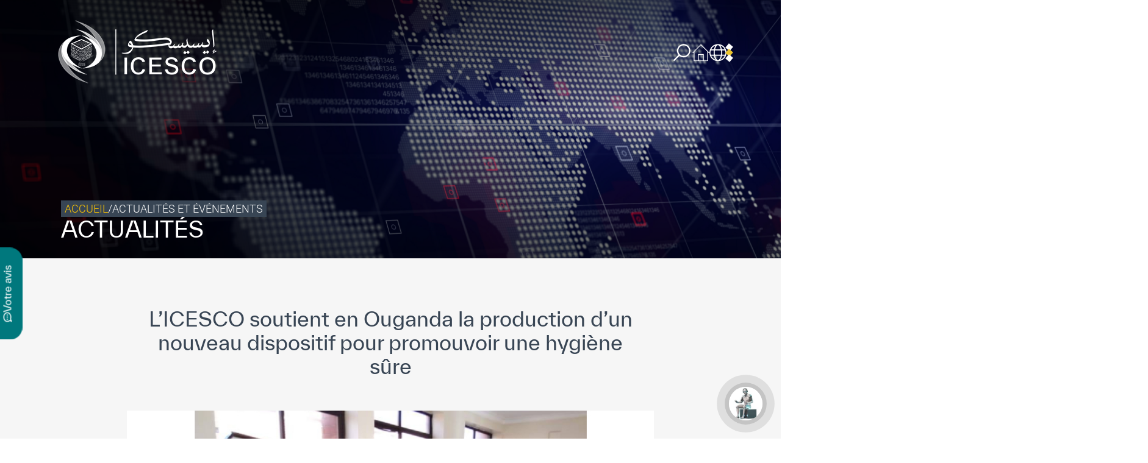

--- FILE ---
content_type: text/html; charset=UTF-8
request_url: https://icesco.org/fr/2020/06/23/licesco-soutient-en-ouganda-la-production-dun-nouveau-dispositif-pour-promouvoir-une-hygiene-sure/
body_size: 32232
content:
<!doctype html>
<html lang="fr-FR">

<head><meta charset="UTF-8"><script>if(navigator.userAgent.match(/MSIE|Internet Explorer/i)||navigator.userAgent.match(/Trident\/7\..*?rv:11/i)){var href=document.location.href;if(!href.match(/[?&]nowprocket/)){if(href.indexOf("?")==-1){if(href.indexOf("#")==-1){document.location.href=href+"?nowprocket=1"}else{document.location.href=href.replace("#","?nowprocket=1#")}}else{if(href.indexOf("#")==-1){document.location.href=href+"&nowprocket=1"}else{document.location.href=href.replace("#","&nowprocket=1#")}}}}</script><script>(()=>{class RocketLazyLoadScripts{constructor(){this.v="1.2.5.1",this.triggerEvents=["keydown","mousedown","mousemove","touchmove","touchstart","touchend","wheel"],this.userEventHandler=this.t.bind(this),this.touchStartHandler=this.i.bind(this),this.touchMoveHandler=this.o.bind(this),this.touchEndHandler=this.h.bind(this),this.clickHandler=this.u.bind(this),this.interceptedClicks=[],this.interceptedClickListeners=[],this.l(this),window.addEventListener("pageshow",(t=>{this.persisted=t.persisted,this.everythingLoaded&&this.m()})),document.addEventListener("DOMContentLoaded",(()=>{this.p()})),this.delayedScripts={normal:[],async:[],defer:[]},this.trash=[],this.allJQueries=[]}k(t){document.hidden?t.t():(this.triggerEvents.forEach((e=>window.addEventListener(e,t.userEventHandler,{passive:!0}))),window.addEventListener("touchstart",t.touchStartHandler,{passive:!0}),window.addEventListener("mousedown",t.touchStartHandler),document.addEventListener("visibilitychange",t.userEventHandler))}_(){this.triggerEvents.forEach((t=>window.removeEventListener(t,this.userEventHandler,{passive:!0}))),document.removeEventListener("visibilitychange",this.userEventHandler)}i(t){"HTML"!==t.target.tagName&&(window.addEventListener("touchend",this.touchEndHandler),window.addEventListener("mouseup",this.touchEndHandler),window.addEventListener("touchmove",this.touchMoveHandler,{passive:!0}),window.addEventListener("mousemove",this.touchMoveHandler),t.target.addEventListener("click",this.clickHandler),this.L(t.target,!0),this.M(t.target,"onclick","rocket-onclick"),this.C())}o(t){window.removeEventListener("touchend",this.touchEndHandler),window.removeEventListener("mouseup",this.touchEndHandler),window.removeEventListener("touchmove",this.touchMoveHandler,{passive:!0}),window.removeEventListener("mousemove",this.touchMoveHandler),t.target.removeEventListener("click",this.clickHandler),this.L(t.target,!1),this.M(t.target,"rocket-onclick","onclick"),this.O()}h(){window.removeEventListener("touchend",this.touchEndHandler),window.removeEventListener("mouseup",this.touchEndHandler),window.removeEventListener("touchmove",this.touchMoveHandler,{passive:!0}),window.removeEventListener("mousemove",this.touchMoveHandler)}u(t){t.target.removeEventListener("click",this.clickHandler),this.L(t.target,!1),this.M(t.target,"rocket-onclick","onclick"),this.interceptedClicks.push(t),t.preventDefault(),t.stopPropagation(),t.stopImmediatePropagation(),this.O()}D(){window.removeEventListener("touchstart",this.touchStartHandler,{passive:!0}),window.removeEventListener("mousedown",this.touchStartHandler),this.interceptedClicks.forEach((t=>{t.target.dispatchEvent(new MouseEvent("click",{view:t.view,bubbles:!0,cancelable:!0}))}))}l(t){EventTarget.prototype.addEventListenerBase=EventTarget.prototype.addEventListener,EventTarget.prototype.addEventListener=function(e,i,o){"click"!==e||t.windowLoaded||i===t.clickHandler||t.interceptedClickListeners.push({target:this,func:i,options:o}),(this||window).addEventListenerBase(e,i,o)}}L(t,e){this.interceptedClickListeners.forEach((i=>{i.target===t&&(e?t.removeEventListener("click",i.func,i.options):t.addEventListener("click",i.func,i.options))})),t.parentNode!==document.documentElement&&this.L(t.parentNode,e)}S(){return new Promise((t=>{this.T?this.O=t:t()}))}C(){this.T=!0}O(){this.T=!1}M(t,e,i){t.hasAttribute&&t.hasAttribute(e)&&(event.target.setAttribute(i,event.target.getAttribute(e)),event.target.removeAttribute(e))}t(){this._(this),"loading"===document.readyState?document.addEventListener("DOMContentLoaded",this.R.bind(this)):this.R()}p(){let t=[];document.querySelectorAll("script[type=rocketlazyloadscript][data-rocket-src]").forEach((e=>{let i=e.getAttribute("data-rocket-src");if(i&&0!==i.indexOf("data:")){0===i.indexOf("//")&&(i=location.protocol+i);try{const o=new URL(i).origin;o!==location.origin&&t.push({src:o,crossOrigin:e.crossOrigin||"module"===e.getAttribute("data-rocket-type")})}catch(t){}}})),t=[...new Map(t.map((t=>[JSON.stringify(t),t]))).values()],this.j(t,"preconnect")}async R(){this.lastBreath=Date.now(),this.P(this),this.F(this),this.q(),this.A(),this.I(),await this.U(this.delayedScripts.normal),await this.U(this.delayedScripts.defer),await this.U(this.delayedScripts.async);try{await this.W(),await this.H(this),await this.J()}catch(t){console.error(t)}window.dispatchEvent(new Event("rocket-allScriptsLoaded")),this.everythingLoaded=!0,this.S().then((()=>{this.D()})),this.N()}A(){document.querySelectorAll("script[type=rocketlazyloadscript]").forEach((t=>{t.hasAttribute("data-rocket-src")?t.hasAttribute("async")&&!1!==t.async?this.delayedScripts.async.push(t):t.hasAttribute("defer")&&!1!==t.defer||"module"===t.getAttribute("data-rocket-type")?this.delayedScripts.defer.push(t):this.delayedScripts.normal.push(t):this.delayedScripts.normal.push(t)}))}async B(t){if(await this.G(),!0!==t.noModule||!("noModule"in HTMLScriptElement.prototype))return new Promise((e=>{let i;function o(){(i||t).setAttribute("data-rocket-status","executed"),e()}try{if(navigator.userAgent.indexOf("Firefox/")>0||""===navigator.vendor)i=document.createElement("script"),[...t.attributes].forEach((t=>{let e=t.nodeName;"type"!==e&&("data-rocket-type"===e&&(e="type"),"data-rocket-src"===e&&(e="src"),i.setAttribute(e,t.nodeValue))})),t.text&&(i.text=t.text),i.hasAttribute("src")?(i.addEventListener("load",o),i.addEventListener("error",(function(){i.setAttribute("data-rocket-status","failed"),e()})),setTimeout((()=>{i.isConnected||e()}),1)):(i.text=t.text,o()),t.parentNode.replaceChild(i,t);else{const i=t.getAttribute("data-rocket-type"),n=t.getAttribute("data-rocket-src");i?(t.type=i,t.removeAttribute("data-rocket-type")):t.removeAttribute("type"),t.addEventListener("load",o),t.addEventListener("error",(function(){t.setAttribute("data-rocket-status","failed"),e()})),n?(t.removeAttribute("data-rocket-src"),t.src=n):t.src="data:text/javascript;base64,"+window.btoa(unescape(encodeURIComponent(t.text)))}}catch(i){t.setAttribute("data-rocket-status","failed"),e()}}));t.setAttribute("data-rocket-status","skipped")}async U(t){const e=t.shift();return e&&e.isConnected?(await this.B(e),this.U(t)):Promise.resolve()}I(){this.j([...this.delayedScripts.normal,...this.delayedScripts.defer,...this.delayedScripts.async],"preload")}j(t,e){var i=document.createDocumentFragment();t.forEach((t=>{const o=t.getAttribute&&t.getAttribute("data-rocket-src")||t.src;if(o){const n=document.createElement("link");n.href=o,n.rel=e,"preconnect"!==e&&(n.as="script"),t.getAttribute&&"module"===t.getAttribute("data-rocket-type")&&(n.crossOrigin=!0),t.crossOrigin&&(n.crossOrigin=t.crossOrigin),t.integrity&&(n.integrity=t.integrity),i.appendChild(n),this.trash.push(n)}})),document.head.appendChild(i)}P(t){let e={};function i(i,o){return e[o].eventsToRewrite.indexOf(i)>=0&&!t.everythingLoaded?"rocket-"+i:i}function o(t,o){!function(t){e[t]||(e[t]={originalFunctions:{add:t.addEventListener,remove:t.removeEventListener},eventsToRewrite:[]},t.addEventListener=function(){arguments[0]=i(arguments[0],t),e[t].originalFunctions.add.apply(t,arguments)},t.removeEventListener=function(){arguments[0]=i(arguments[0],t),e[t].originalFunctions.remove.apply(t,arguments)})}(t),e[t].eventsToRewrite.push(o)}function n(e,i){let o=e[i];e[i]=null,Object.defineProperty(e,i,{get:()=>o||function(){},set(n){t.everythingLoaded?o=n:e["rocket"+i]=o=n}})}o(document,"DOMContentLoaded"),o(window,"DOMContentLoaded"),o(window,"load"),o(window,"pageshow"),o(document,"readystatechange"),n(document,"onreadystatechange"),n(window,"onload"),n(window,"onpageshow")}F(t){let e;function i(e){return t.everythingLoaded?e:e.split(" ").map((t=>"load"===t||0===t.indexOf("load.")?"rocket-jquery-load":t)).join(" ")}function o(o){if(o&&o.fn&&!t.allJQueries.includes(o)){o.fn.ready=o.fn.init.prototype.ready=function(e){return t.domReadyFired?e.bind(document)(o):document.addEventListener("rocket-DOMContentLoaded",(()=>e.bind(document)(o))),o([])};const e=o.fn.on;o.fn.on=o.fn.init.prototype.on=function(){return this[0]===window&&("string"==typeof arguments[0]||arguments[0]instanceof String?arguments[0]=i(arguments[0]):"object"==typeof arguments[0]&&Object.keys(arguments[0]).forEach((t=>{const e=arguments[0][t];delete arguments[0][t],arguments[0][i(t)]=e}))),e.apply(this,arguments),this},t.allJQueries.push(o)}e=o}o(window.jQuery),Object.defineProperty(window,"jQuery",{get:()=>e,set(t){o(t)}})}async H(t){const e=document.querySelector("script[data-webpack]");e&&(await async function(){return new Promise((t=>{e.addEventListener("load",t),e.addEventListener("error",t)}))}(),await t.K(),await t.H(t))}async W(){this.domReadyFired=!0,await this.G(),document.dispatchEvent(new Event("rocket-readystatechange")),await this.G(),document.rocketonreadystatechange&&document.rocketonreadystatechange(),await this.G(),document.dispatchEvent(new Event("rocket-DOMContentLoaded")),await this.G(),window.dispatchEvent(new Event("rocket-DOMContentLoaded"))}async J(){await this.G(),document.dispatchEvent(new Event("rocket-readystatechange")),await this.G(),document.rocketonreadystatechange&&document.rocketonreadystatechange(),await this.G(),window.dispatchEvent(new Event("rocket-load")),await this.G(),window.rocketonload&&window.rocketonload(),await this.G(),this.allJQueries.forEach((t=>t(window).trigger("rocket-jquery-load"))),await this.G();const t=new Event("rocket-pageshow");t.persisted=this.persisted,window.dispatchEvent(t),await this.G(),window.rocketonpageshow&&window.rocketonpageshow({persisted:this.persisted}),this.windowLoaded=!0}m(){document.onreadystatechange&&document.onreadystatechange(),window.onload&&window.onload(),window.onpageshow&&window.onpageshow({persisted:this.persisted})}q(){const t=new Map;document.write=document.writeln=function(e){const i=document.currentScript;i||console.error("WPRocket unable to document.write this: "+e);const o=document.createRange(),n=i.parentElement;let s=t.get(i);void 0===s&&(s=i.nextSibling,t.set(i,s));const c=document.createDocumentFragment();o.setStart(c,0),c.appendChild(o.createContextualFragment(e)),n.insertBefore(c,s)}}async G(){Date.now()-this.lastBreath>45&&(await this.K(),this.lastBreath=Date.now())}async K(){return document.hidden?new Promise((t=>setTimeout(t))):new Promise((t=>requestAnimationFrame(t)))}N(){this.trash.forEach((t=>t.remove()))}static run(){const t=new RocketLazyLoadScripts;t.k(t)}}RocketLazyLoadScripts.run()})();</script>
	<!-- Google Tag Manager -->
	<script type="rocketlazyloadscript">
		(function(w, d, s, l, i) {
			w[l] = w[l] || [];
			w[l].push({
				'gtm.start': new Date().getTime(),
				event: 'gtm.js'
			});
			var f = d.getElementsByTagName(s)[0],
				j = d.createElement(s),
				dl = l != 'dataLayer' ? '&l=' + l : '';
			j.async = true;
			j.src =
				'https://www.googletagmanager.com/gtm.js?id=' + i + dl;
			f.parentNode.insertBefore(j, f);
		})(window, document, 'script', 'dataLayer', 'GTM-NRTSVZZ');
	</script>
	<!-- End Google Tag Manager -->
	
	<meta name="viewport" content="width=device-width, initial-scale=1">
	<link rel="profile" href="https://gmpg.org/xfn/11">
	<link data-minify="1" rel="stylesheet" href="https://icesco.org/wp-content/cache/min/1/wp-content/themes/icesco/assets/css/map.css?ver=1768904800">
	<meta name='robots' content='index, follow, max-image-preview:large, max-snippet:-1, max-video-preview:-1' />
<link rel="alternate" hreflang="fr" href="https://icesco.org/fr/2020/06/23/licesco-soutient-en-ouganda-la-production-dun-nouveau-dispositif-pour-promouvoir-une-hygiene-sure/" />

	<!-- This site is optimized with the Yoast SEO plugin v26.4 - https://yoast.com/wordpress/plugins/seo/ -->
	<title>L’ICESCO soutient en Ouganda la production d’un nouveau dispositif pour promouvoir une hygiène sûre - ICESCO</title>
	<meta name="description" content="L’Organisation du Monde Islamique pour l’Education, les Sciences et la Culture (ICESCO) a apporté un soutien financier à l’Université islamique de" />
	<link rel="canonical" href="https://icesco.org/fr/2020/06/23/licesco-soutient-en-ouganda-la-production-dun-nouveau-dispositif-pour-promouvoir-une-hygiene-sure/" />
	<meta property="og:locale" content="fr_FR" />
	<meta property="og:type" content="article" />
	<meta property="og:title" content="L’ICESCO soutient en Ouganda la production d’un nouveau dispositif pour promouvoir une hygiène sûre - ICESCO" />
	<meta property="og:description" content="L’Organisation du Monde Islamique pour l’Education, les Sciences et la Culture (ICESCO) a apporté un soutien financier à l’Université islamique de" />
	<meta property="og:url" content="https://icesco.org/fr/2020/06/23/licesco-soutient-en-ouganda-la-production-dun-nouveau-dispositif-pour-promouvoir-une-hygiene-sure/" />
	<meta property="og:site_name" content="ICESCO" />
	<meta property="article:publisher" content="https://www.facebook.com/ICESCO.Fr/" />
	<meta property="article:published_time" content="2020-06-23T13:13:58+00:00" />
	<meta property="og:image" content="https://icesco.org/wp-content/uploads/2023/02/ICESCO_Uganda_covid_19.jpg" />
	<meta property="og:image:width" content="800" />
	<meta property="og:image:height" content="450" />
	<meta property="og:image:type" content="image/jpeg" />
	<meta name="author" content="Youssef STELATE" />
	<meta name="twitter:card" content="summary_large_image" />
	<meta name="twitter:creator" content="@ICESCO_En" />
	<meta name="twitter:site" content="@ICESCO_En" />
	<meta name="twitter:label1" content="Écrit par" />
	<meta name="twitter:data1" content="Youssef STELATE" />
	<meta name="twitter:label2" content="Durée de lecture estimée" />
	<meta name="twitter:data2" content="2 minutes" />
	<script type="application/ld+json" class="yoast-schema-graph">{"@context":"https://schema.org","@graph":[{"@type":"Article","@id":"https://icesco.org/fr/2020/06/23/licesco-soutient-en-ouganda-la-production-dun-nouveau-dispositif-pour-promouvoir-une-hygiene-sure/#article","isPartOf":{"@id":"https://icesco.org/fr/2020/06/23/licesco-soutient-en-ouganda-la-production-dun-nouveau-dispositif-pour-promouvoir-une-hygiene-sure/"},"author":{"name":"Youssef STELATE","@id":"https://icesco.org/fr/#/schema/person/96ec190c1dd777ee3cfe79da1986e8fe"},"headline":"L’ICESCO soutient en Ouganda la production d’un nouveau dispositif pour promouvoir une hygiène sûre","datePublished":"2020-06-23T13:13:58+00:00","mainEntityOfPage":{"@id":"https://icesco.org/fr/2020/06/23/licesco-soutient-en-ouganda-la-production-dun-nouveau-dispositif-pour-promouvoir-une-hygiene-sure/"},"wordCount":364,"publisher":{"@id":"https://icesco.org/fr/#organization"},"image":{"@id":"https://icesco.org/fr/2020/06/23/licesco-soutient-en-ouganda-la-production-dun-nouveau-dispositif-pour-promouvoir-une-hygiene-sure/#primaryimage"},"thumbnailUrl":"https://icesco.org/wp-content/uploads/2023/02/ICESCO_Uganda_covid_19.jpg","articleSection":["A la une","Actualités","Sciences &amp; Technologies"],"inLanguage":"fr-FR"},{"@type":"WebPage","@id":"https://icesco.org/fr/2020/06/23/licesco-soutient-en-ouganda-la-production-dun-nouveau-dispositif-pour-promouvoir-une-hygiene-sure/","url":"https://icesco.org/fr/2020/06/23/licesco-soutient-en-ouganda-la-production-dun-nouveau-dispositif-pour-promouvoir-une-hygiene-sure/","name":"L’ICESCO soutient en Ouganda la production d’un nouveau dispositif pour promouvoir une hygiène sûre - ICESCO","isPartOf":{"@id":"https://icesco.org/fr/#website"},"primaryImageOfPage":{"@id":"https://icesco.org/fr/2020/06/23/licesco-soutient-en-ouganda-la-production-dun-nouveau-dispositif-pour-promouvoir-une-hygiene-sure/#primaryimage"},"image":{"@id":"https://icesco.org/fr/2020/06/23/licesco-soutient-en-ouganda-la-production-dun-nouveau-dispositif-pour-promouvoir-une-hygiene-sure/#primaryimage"},"thumbnailUrl":"https://icesco.org/wp-content/uploads/2023/02/ICESCO_Uganda_covid_19.jpg","datePublished":"2020-06-23T13:13:58+00:00","description":"L’Organisation du Monde Islamique pour l’Education, les Sciences et la Culture (ICESCO) a apporté un soutien financier à l’Université islamique de","breadcrumb":{"@id":"https://icesco.org/fr/2020/06/23/licesco-soutient-en-ouganda-la-production-dun-nouveau-dispositif-pour-promouvoir-une-hygiene-sure/#breadcrumb"},"inLanguage":"fr-FR","potentialAction":[{"@type":"ReadAction","target":["https://icesco.org/fr/2020/06/23/licesco-soutient-en-ouganda-la-production-dun-nouveau-dispositif-pour-promouvoir-une-hygiene-sure/"]}]},{"@type":"ImageObject","inLanguage":"fr-FR","@id":"https://icesco.org/fr/2020/06/23/licesco-soutient-en-ouganda-la-production-dun-nouveau-dispositif-pour-promouvoir-une-hygiene-sure/#primaryimage","url":"https://icesco.org/wp-content/uploads/2023/02/ICESCO_Uganda_covid_19.jpg","contentUrl":"https://icesco.org/wp-content/uploads/2023/02/ICESCO_Uganda_covid_19.jpg","width":800,"height":450},{"@type":"BreadcrumbList","@id":"https://icesco.org/fr/2020/06/23/licesco-soutient-en-ouganda-la-production-dun-nouveau-dispositif-pour-promouvoir-une-hygiene-sure/#breadcrumb","itemListElement":[{"@type":"ListItem","position":1,"name":"Accueil","item":"https://icesco.org/fr/"},{"@type":"ListItem","position":2,"name":"L’ICESCO soutient en Ouganda la production d’un nouveau dispositif pour promouvoir une hygiène sûre"}]},{"@type":"WebSite","@id":"https://icesco.org/fr/#website","url":"https://icesco.org/fr/","name":"ICESCO","description":"The Islamic World Educational, Scientific and Cultural Organization","publisher":{"@id":"https://icesco.org/fr/#organization"},"alternateName":"The Islamic World Educational, Scientific and Cultural Organization","potentialAction":[{"@type":"SearchAction","target":{"@type":"EntryPoint","urlTemplate":"https://icesco.org/fr/?s={search_term_string}"},"query-input":{"@type":"PropertyValueSpecification","valueRequired":true,"valueName":"search_term_string"}}],"inLanguage":"fr-FR"},{"@type":"Organization","@id":"https://icesco.org/fr/#organization","name":"ICESCO","alternateName":"The Islamic World Educational, Scientific and Cultural Organization","url":"https://icesco.org/fr/","logo":{"@type":"ImageObject","inLanguage":"fr-FR","@id":"https://icesco.org/fr/#/schema/logo/image/","url":"https://icesco.org/wp-content/uploads/2023/06/logo.jpg","contentUrl":"https://icesco.org/wp-content/uploads/2023/06/logo.jpg","width":696,"height":696,"caption":"ICESCO"},"image":{"@id":"https://icesco.org/fr/#/schema/logo/image/"},"sameAs":["https://www.facebook.com/ICESCO.Fr/","https://x.com/ICESCO_En","https://www.linkedin.com/company/icesco/","https://www.youtube.com/channel/UCjpRttfHW9hgjnYtuOFh2PQ"]},{"@type":"Person","@id":"https://icesco.org/fr/#/schema/person/96ec190c1dd777ee3cfe79da1986e8fe","name":"Youssef STELATE","image":{"@type":"ImageObject","inLanguage":"fr-FR","@id":"https://icesco.org/fr/#/schema/person/image/","url":"https://secure.gravatar.com/avatar/886843e2fa371ef90bf2d42d759daa20fbbc7f5e12845ce2cc76f99cdb4f4050?s=96&d=mm&r=g","contentUrl":"https://secure.gravatar.com/avatar/886843e2fa371ef90bf2d42d759daa20fbbc7f5e12845ce2cc76f99cdb4f4050?s=96&d=mm&r=g","caption":"Youssef STELATE"}}]}</script>
	<!-- / Yoast SEO plugin. -->


<link rel='dns-prefetch' href='//kit.fontawesome.com' />
<style id='wp-img-auto-sizes-contain-inline-css'>
img:is([sizes=auto i],[sizes^="auto," i]){contain-intrinsic-size:3000px 1500px}
/*# sourceURL=wp-img-auto-sizes-contain-inline-css */
</style>
<link rel='stylesheet' id='wp-block-library-css' href='https://icesco.org/wp-includes/css/dist/block-library/style.min.css?ver=8f7f55' media='all' />
<style id='wp-block-image-inline-css'>
.wp-block-image>a,.wp-block-image>figure>a{display:inline-block}.wp-block-image img{box-sizing:border-box;height:auto;max-width:100%;vertical-align:bottom}@media not (prefers-reduced-motion){.wp-block-image img.hide{visibility:hidden}.wp-block-image img.show{animation:show-content-image .4s}}.wp-block-image[style*=border-radius] img,.wp-block-image[style*=border-radius]>a{border-radius:inherit}.wp-block-image.has-custom-border img{box-sizing:border-box}.wp-block-image.aligncenter{text-align:center}.wp-block-image.alignfull>a,.wp-block-image.alignwide>a{width:100%}.wp-block-image.alignfull img,.wp-block-image.alignwide img{height:auto;width:100%}.wp-block-image .aligncenter,.wp-block-image .alignleft,.wp-block-image .alignright,.wp-block-image.aligncenter,.wp-block-image.alignleft,.wp-block-image.alignright{display:table}.wp-block-image .aligncenter>figcaption,.wp-block-image .alignleft>figcaption,.wp-block-image .alignright>figcaption,.wp-block-image.aligncenter>figcaption,.wp-block-image.alignleft>figcaption,.wp-block-image.alignright>figcaption{caption-side:bottom;display:table-caption}.wp-block-image .alignleft{float:left;margin:.5em 1em .5em 0}.wp-block-image .alignright{float:right;margin:.5em 0 .5em 1em}.wp-block-image .aligncenter{margin-left:auto;margin-right:auto}.wp-block-image :where(figcaption){margin-bottom:1em;margin-top:.5em}.wp-block-image.is-style-circle-mask img{border-radius:9999px}@supports ((-webkit-mask-image:none) or (mask-image:none)) or (-webkit-mask-image:none){.wp-block-image.is-style-circle-mask img{border-radius:0;-webkit-mask-image:url('data:image/svg+xml;utf8,<svg viewBox="0 0 100 100" xmlns="http://www.w3.org/2000/svg"><circle cx="50" cy="50" r="50"/></svg>');mask-image:url('data:image/svg+xml;utf8,<svg viewBox="0 0 100 100" xmlns="http://www.w3.org/2000/svg"><circle cx="50" cy="50" r="50"/></svg>');mask-mode:alpha;-webkit-mask-position:center;mask-position:center;-webkit-mask-repeat:no-repeat;mask-repeat:no-repeat;-webkit-mask-size:contain;mask-size:contain}}:root :where(.wp-block-image.is-style-rounded img,.wp-block-image .is-style-rounded img){border-radius:9999px}.wp-block-image figure{margin:0}.wp-lightbox-container{display:flex;flex-direction:column;position:relative}.wp-lightbox-container img{cursor:zoom-in}.wp-lightbox-container img:hover+button{opacity:1}.wp-lightbox-container button{align-items:center;backdrop-filter:blur(16px) saturate(180%);background-color:#5a5a5a40;border:none;border-radius:4px;cursor:zoom-in;display:flex;height:20px;justify-content:center;opacity:0;padding:0;position:absolute;right:16px;text-align:center;top:16px;width:20px;z-index:100}@media not (prefers-reduced-motion){.wp-lightbox-container button{transition:opacity .2s ease}}.wp-lightbox-container button:focus-visible{outline:3px auto #5a5a5a40;outline:3px auto -webkit-focus-ring-color;outline-offset:3px}.wp-lightbox-container button:hover{cursor:pointer;opacity:1}.wp-lightbox-container button:focus{opacity:1}.wp-lightbox-container button:focus,.wp-lightbox-container button:hover,.wp-lightbox-container button:not(:hover):not(:active):not(.has-background){background-color:#5a5a5a40;border:none}.wp-lightbox-overlay{box-sizing:border-box;cursor:zoom-out;height:100vh;left:0;overflow:hidden;position:fixed;top:0;visibility:hidden;width:100%;z-index:100000}.wp-lightbox-overlay .close-button{align-items:center;cursor:pointer;display:flex;justify-content:center;min-height:40px;min-width:40px;padding:0;position:absolute;right:calc(env(safe-area-inset-right) + 16px);top:calc(env(safe-area-inset-top) + 16px);z-index:5000000}.wp-lightbox-overlay .close-button:focus,.wp-lightbox-overlay .close-button:hover,.wp-lightbox-overlay .close-button:not(:hover):not(:active):not(.has-background){background:none;border:none}.wp-lightbox-overlay .lightbox-image-container{height:var(--wp--lightbox-container-height);left:50%;overflow:hidden;position:absolute;top:50%;transform:translate(-50%,-50%);transform-origin:top left;width:var(--wp--lightbox-container-width);z-index:9999999999}.wp-lightbox-overlay .wp-block-image{align-items:center;box-sizing:border-box;display:flex;height:100%;justify-content:center;margin:0;position:relative;transform-origin:0 0;width:100%;z-index:3000000}.wp-lightbox-overlay .wp-block-image img{height:var(--wp--lightbox-image-height);min-height:var(--wp--lightbox-image-height);min-width:var(--wp--lightbox-image-width);width:var(--wp--lightbox-image-width)}.wp-lightbox-overlay .wp-block-image figcaption{display:none}.wp-lightbox-overlay button{background:none;border:none}.wp-lightbox-overlay .scrim{background-color:#fff;height:100%;opacity:.9;position:absolute;width:100%;z-index:2000000}.wp-lightbox-overlay.active{visibility:visible}@media not (prefers-reduced-motion){.wp-lightbox-overlay.active{animation:turn-on-visibility .25s both}.wp-lightbox-overlay.active img{animation:turn-on-visibility .35s both}.wp-lightbox-overlay.show-closing-animation:not(.active){animation:turn-off-visibility .35s both}.wp-lightbox-overlay.show-closing-animation:not(.active) img{animation:turn-off-visibility .25s both}.wp-lightbox-overlay.zoom.active{animation:none;opacity:1;visibility:visible}.wp-lightbox-overlay.zoom.active .lightbox-image-container{animation:lightbox-zoom-in .4s}.wp-lightbox-overlay.zoom.active .lightbox-image-container img{animation:none}.wp-lightbox-overlay.zoom.active .scrim{animation:turn-on-visibility .4s forwards}.wp-lightbox-overlay.zoom.show-closing-animation:not(.active){animation:none}.wp-lightbox-overlay.zoom.show-closing-animation:not(.active) .lightbox-image-container{animation:lightbox-zoom-out .4s}.wp-lightbox-overlay.zoom.show-closing-animation:not(.active) .lightbox-image-container img{animation:none}.wp-lightbox-overlay.zoom.show-closing-animation:not(.active) .scrim{animation:turn-off-visibility .4s forwards}}@keyframes show-content-image{0%{visibility:hidden}99%{visibility:hidden}to{visibility:visible}}@keyframes turn-on-visibility{0%{opacity:0}to{opacity:1}}@keyframes turn-off-visibility{0%{opacity:1;visibility:visible}99%{opacity:0;visibility:visible}to{opacity:0;visibility:hidden}}@keyframes lightbox-zoom-in{0%{transform:translate(calc((-100vw + var(--wp--lightbox-scrollbar-width))/2 + var(--wp--lightbox-initial-left-position)),calc(-50vh + var(--wp--lightbox-initial-top-position))) scale(var(--wp--lightbox-scale))}to{transform:translate(-50%,-50%) scale(1)}}@keyframes lightbox-zoom-out{0%{transform:translate(-50%,-50%) scale(1);visibility:visible}99%{visibility:visible}to{transform:translate(calc((-100vw + var(--wp--lightbox-scrollbar-width))/2 + var(--wp--lightbox-initial-left-position)),calc(-50vh + var(--wp--lightbox-initial-top-position))) scale(var(--wp--lightbox-scale));visibility:hidden}}
/*# sourceURL=https://icesco.org/wp-includes/blocks/image/style.min.css */
</style>
<style id='wp-block-paragraph-inline-css'>
.is-small-text{font-size:.875em}.is-regular-text{font-size:1em}.is-large-text{font-size:2.25em}.is-larger-text{font-size:3em}.has-drop-cap:not(:focus):first-letter{float:left;font-size:8.4em;font-style:normal;font-weight:100;line-height:.68;margin:.05em .1em 0 0;text-transform:uppercase}body.rtl .has-drop-cap:not(:focus):first-letter{float:none;margin-left:.1em}p.has-drop-cap.has-background{overflow:hidden}:root :where(p.has-background){padding:1.25em 2.375em}:where(p.has-text-color:not(.has-link-color)) a{color:inherit}p.has-text-align-left[style*="writing-mode:vertical-lr"],p.has-text-align-right[style*="writing-mode:vertical-rl"]{rotate:180deg}
/*# sourceURL=https://icesco.org/wp-includes/blocks/paragraph/style.min.css */
</style>
<style id='global-styles-inline-css'>
:root{--wp--preset--aspect-ratio--square: 1;--wp--preset--aspect-ratio--4-3: 4/3;--wp--preset--aspect-ratio--3-4: 3/4;--wp--preset--aspect-ratio--3-2: 3/2;--wp--preset--aspect-ratio--2-3: 2/3;--wp--preset--aspect-ratio--16-9: 16/9;--wp--preset--aspect-ratio--9-16: 9/16;--wp--preset--color--black: #000000;--wp--preset--color--cyan-bluish-gray: #abb8c3;--wp--preset--color--white: #ffffff;--wp--preset--color--pale-pink: #f78da7;--wp--preset--color--vivid-red: #cf2e2e;--wp--preset--color--luminous-vivid-orange: #ff6900;--wp--preset--color--luminous-vivid-amber: #fcb900;--wp--preset--color--light-green-cyan: #7bdcb5;--wp--preset--color--vivid-green-cyan: #00d084;--wp--preset--color--pale-cyan-blue: #8ed1fc;--wp--preset--color--vivid-cyan-blue: #0693e3;--wp--preset--color--vivid-purple: #9b51e0;--wp--preset--gradient--vivid-cyan-blue-to-vivid-purple: linear-gradient(135deg,rgb(6,147,227) 0%,rgb(155,81,224) 100%);--wp--preset--gradient--light-green-cyan-to-vivid-green-cyan: linear-gradient(135deg,rgb(122,220,180) 0%,rgb(0,208,130) 100%);--wp--preset--gradient--luminous-vivid-amber-to-luminous-vivid-orange: linear-gradient(135deg,rgb(252,185,0) 0%,rgb(255,105,0) 100%);--wp--preset--gradient--luminous-vivid-orange-to-vivid-red: linear-gradient(135deg,rgb(255,105,0) 0%,rgb(207,46,46) 100%);--wp--preset--gradient--very-light-gray-to-cyan-bluish-gray: linear-gradient(135deg,rgb(238,238,238) 0%,rgb(169,184,195) 100%);--wp--preset--gradient--cool-to-warm-spectrum: linear-gradient(135deg,rgb(74,234,220) 0%,rgb(151,120,209) 20%,rgb(207,42,186) 40%,rgb(238,44,130) 60%,rgb(251,105,98) 80%,rgb(254,248,76) 100%);--wp--preset--gradient--blush-light-purple: linear-gradient(135deg,rgb(255,206,236) 0%,rgb(152,150,240) 100%);--wp--preset--gradient--blush-bordeaux: linear-gradient(135deg,rgb(254,205,165) 0%,rgb(254,45,45) 50%,rgb(107,0,62) 100%);--wp--preset--gradient--luminous-dusk: linear-gradient(135deg,rgb(255,203,112) 0%,rgb(199,81,192) 50%,rgb(65,88,208) 100%);--wp--preset--gradient--pale-ocean: linear-gradient(135deg,rgb(255,245,203) 0%,rgb(182,227,212) 50%,rgb(51,167,181) 100%);--wp--preset--gradient--electric-grass: linear-gradient(135deg,rgb(202,248,128) 0%,rgb(113,206,126) 100%);--wp--preset--gradient--midnight: linear-gradient(135deg,rgb(2,3,129) 0%,rgb(40,116,252) 100%);--wp--preset--font-size--small: 13px;--wp--preset--font-size--medium: 20px;--wp--preset--font-size--large: 36px;--wp--preset--font-size--x-large: 42px;--wp--preset--spacing--20: 0.44rem;--wp--preset--spacing--30: 0.67rem;--wp--preset--spacing--40: 1rem;--wp--preset--spacing--50: 1.5rem;--wp--preset--spacing--60: 2.25rem;--wp--preset--spacing--70: 3.38rem;--wp--preset--spacing--80: 5.06rem;--wp--preset--shadow--natural: 6px 6px 9px rgba(0, 0, 0, 0.2);--wp--preset--shadow--deep: 12px 12px 50px rgba(0, 0, 0, 0.4);--wp--preset--shadow--sharp: 6px 6px 0px rgba(0, 0, 0, 0.2);--wp--preset--shadow--outlined: 6px 6px 0px -3px rgb(255, 255, 255), 6px 6px rgb(0, 0, 0);--wp--preset--shadow--crisp: 6px 6px 0px rgb(0, 0, 0);}:where(.is-layout-flex){gap: 0.5em;}:where(.is-layout-grid){gap: 0.5em;}body .is-layout-flex{display: flex;}.is-layout-flex{flex-wrap: wrap;align-items: center;}.is-layout-flex > :is(*, div){margin: 0;}body .is-layout-grid{display: grid;}.is-layout-grid > :is(*, div){margin: 0;}:where(.wp-block-columns.is-layout-flex){gap: 2em;}:where(.wp-block-columns.is-layout-grid){gap: 2em;}:where(.wp-block-post-template.is-layout-flex){gap: 1.25em;}:where(.wp-block-post-template.is-layout-grid){gap: 1.25em;}.has-black-color{color: var(--wp--preset--color--black) !important;}.has-cyan-bluish-gray-color{color: var(--wp--preset--color--cyan-bluish-gray) !important;}.has-white-color{color: var(--wp--preset--color--white) !important;}.has-pale-pink-color{color: var(--wp--preset--color--pale-pink) !important;}.has-vivid-red-color{color: var(--wp--preset--color--vivid-red) !important;}.has-luminous-vivid-orange-color{color: var(--wp--preset--color--luminous-vivid-orange) !important;}.has-luminous-vivid-amber-color{color: var(--wp--preset--color--luminous-vivid-amber) !important;}.has-light-green-cyan-color{color: var(--wp--preset--color--light-green-cyan) !important;}.has-vivid-green-cyan-color{color: var(--wp--preset--color--vivid-green-cyan) !important;}.has-pale-cyan-blue-color{color: var(--wp--preset--color--pale-cyan-blue) !important;}.has-vivid-cyan-blue-color{color: var(--wp--preset--color--vivid-cyan-blue) !important;}.has-vivid-purple-color{color: var(--wp--preset--color--vivid-purple) !important;}.has-black-background-color{background-color: var(--wp--preset--color--black) !important;}.has-cyan-bluish-gray-background-color{background-color: var(--wp--preset--color--cyan-bluish-gray) !important;}.has-white-background-color{background-color: var(--wp--preset--color--white) !important;}.has-pale-pink-background-color{background-color: var(--wp--preset--color--pale-pink) !important;}.has-vivid-red-background-color{background-color: var(--wp--preset--color--vivid-red) !important;}.has-luminous-vivid-orange-background-color{background-color: var(--wp--preset--color--luminous-vivid-orange) !important;}.has-luminous-vivid-amber-background-color{background-color: var(--wp--preset--color--luminous-vivid-amber) !important;}.has-light-green-cyan-background-color{background-color: var(--wp--preset--color--light-green-cyan) !important;}.has-vivid-green-cyan-background-color{background-color: var(--wp--preset--color--vivid-green-cyan) !important;}.has-pale-cyan-blue-background-color{background-color: var(--wp--preset--color--pale-cyan-blue) !important;}.has-vivid-cyan-blue-background-color{background-color: var(--wp--preset--color--vivid-cyan-blue) !important;}.has-vivid-purple-background-color{background-color: var(--wp--preset--color--vivid-purple) !important;}.has-black-border-color{border-color: var(--wp--preset--color--black) !important;}.has-cyan-bluish-gray-border-color{border-color: var(--wp--preset--color--cyan-bluish-gray) !important;}.has-white-border-color{border-color: var(--wp--preset--color--white) !important;}.has-pale-pink-border-color{border-color: var(--wp--preset--color--pale-pink) !important;}.has-vivid-red-border-color{border-color: var(--wp--preset--color--vivid-red) !important;}.has-luminous-vivid-orange-border-color{border-color: var(--wp--preset--color--luminous-vivid-orange) !important;}.has-luminous-vivid-amber-border-color{border-color: var(--wp--preset--color--luminous-vivid-amber) !important;}.has-light-green-cyan-border-color{border-color: var(--wp--preset--color--light-green-cyan) !important;}.has-vivid-green-cyan-border-color{border-color: var(--wp--preset--color--vivid-green-cyan) !important;}.has-pale-cyan-blue-border-color{border-color: var(--wp--preset--color--pale-cyan-blue) !important;}.has-vivid-cyan-blue-border-color{border-color: var(--wp--preset--color--vivid-cyan-blue) !important;}.has-vivid-purple-border-color{border-color: var(--wp--preset--color--vivid-purple) !important;}.has-vivid-cyan-blue-to-vivid-purple-gradient-background{background: var(--wp--preset--gradient--vivid-cyan-blue-to-vivid-purple) !important;}.has-light-green-cyan-to-vivid-green-cyan-gradient-background{background: var(--wp--preset--gradient--light-green-cyan-to-vivid-green-cyan) !important;}.has-luminous-vivid-amber-to-luminous-vivid-orange-gradient-background{background: var(--wp--preset--gradient--luminous-vivid-amber-to-luminous-vivid-orange) !important;}.has-luminous-vivid-orange-to-vivid-red-gradient-background{background: var(--wp--preset--gradient--luminous-vivid-orange-to-vivid-red) !important;}.has-very-light-gray-to-cyan-bluish-gray-gradient-background{background: var(--wp--preset--gradient--very-light-gray-to-cyan-bluish-gray) !important;}.has-cool-to-warm-spectrum-gradient-background{background: var(--wp--preset--gradient--cool-to-warm-spectrum) !important;}.has-blush-light-purple-gradient-background{background: var(--wp--preset--gradient--blush-light-purple) !important;}.has-blush-bordeaux-gradient-background{background: var(--wp--preset--gradient--blush-bordeaux) !important;}.has-luminous-dusk-gradient-background{background: var(--wp--preset--gradient--luminous-dusk) !important;}.has-pale-ocean-gradient-background{background: var(--wp--preset--gradient--pale-ocean) !important;}.has-electric-grass-gradient-background{background: var(--wp--preset--gradient--electric-grass) !important;}.has-midnight-gradient-background{background: var(--wp--preset--gradient--midnight) !important;}.has-small-font-size{font-size: var(--wp--preset--font-size--small) !important;}.has-medium-font-size{font-size: var(--wp--preset--font-size--medium) !important;}.has-large-font-size{font-size: var(--wp--preset--font-size--large) !important;}.has-x-large-font-size{font-size: var(--wp--preset--font-size--x-large) !important;}
/*# sourceURL=global-styles-inline-css */
</style>

<style id='classic-theme-styles-inline-css'>
/*! This file is auto-generated */
.wp-block-button__link{color:#fff;background-color:#32373c;border-radius:9999px;box-shadow:none;text-decoration:none;padding:calc(.667em + 2px) calc(1.333em + 2px);font-size:1.125em}.wp-block-file__button{background:#32373c;color:#fff;text-decoration:none}
/*# sourceURL=/wp-includes/css/classic-themes.min.css */
</style>
<style id='font-awesome-svg-styles-default-inline-css'>
.svg-inline--fa {
  display: inline-block;
  height: 1em;
  overflow: visible;
  vertical-align: -.125em;
}
/*# sourceURL=font-awesome-svg-styles-default-inline-css */
</style>
<link data-minify="1" rel='stylesheet' id='font-awesome-svg-styles-css' href='https://icesco.org/wp-content/cache/min/1/wp-content/uploads/font-awesome/v6.5.1/css/svg-with-js.css?ver=1768904800' media='all' />
<style id='font-awesome-svg-styles-inline-css'>
   .wp-block-font-awesome-icon svg::before,
   .wp-rich-text-font-awesome-icon svg::before {content: unset;}
/*# sourceURL=font-awesome-svg-styles-inline-css */
</style>
<link data-minify="1" rel='stylesheet' id='pgc-simply-gallery-plugin-lightbox-style-css' href='https://icesco.org/wp-content/cache/min/1/wp-content/plugins/simply-gallery-block/plugins/pgc_sgb_lightbox.min.style.css?ver=1768904800' media='all' />
<link rel='stylesheet' id='wpml-legacy-vertical-list-0-css' href='https://icesco.org/wp-content/plugins/sitepress-multilingual-cms/templates/language-switchers/legacy-list-vertical/style.min.css?ver=1' media='all' />
<link rel='stylesheet' id='owl-carousel-css-css' href='https://icesco.org/wp-content/cache/background-css/icesco.org/wp-content/themes/icesco/assets/css/owl.carousel.min.css?ver=8f7f55&wpr_t=1768923996' media='all' />
<link rel='stylesheet' id='venobox-css-css' href='https://icesco.org/wp-content/themes/icesco/assets/css/venobox.min.css?ver=8f7f55' media='all' />
<link data-minify="1" rel='stylesheet' id='aos-css-css' href='https://icesco.org/wp-content/cache/min/1/wp-content/themes/icesco/assets/css/aos.css?ver=1768904800' media='all' />
<link rel='stylesheet' id='select2-css-css-css' href='https://icesco.org/wp-content/themes/icesco/assets/css/select2.min.css?ver=8f7f55' media='all' />
<link data-minify="1" rel='stylesheet' id='daterangepicker-css-css' href='https://icesco.org/wp-content/cache/min/1/wp-content/themes/icesco/assets/css/daterangepicker.css?ver=1768904800' media='all' />
<link data-minify="1" rel='stylesheet' id='icesco-style-css' href='https://icesco.org/wp-content/cache/background-css/icesco.org/wp-content/cache/min/1/wp-content/themes/icesco/assets/css/main.css?ver=1768904800&wpr_t=1768923996' media='all' />
<link data-minify="1" rel='stylesheet' id='icesco-style-2-css' href='https://icesco.org/wp-content/cache/background-css/icesco.org/wp-content/cache/min/1/wp-content/themes/icesco/assets/css/main2.css?ver=1768904800&wpr_t=1768923996' media='all' />
<link data-minify="1" rel='stylesheet' id='icesco-style-3-css' href='https://icesco.org/wp-content/cache/background-css/icesco.org/wp-content/cache/min/1/wp-content/themes/icesco/assets/css/main3.css?ver=1768904800&wpr_t=1768923996' media='all' />
<link rel='stylesheet' id='bootstrap-style-css' href='https://icesco.org/wp-content/themes/icesco/assets/bootstrap/css/bootstrap.min.css?ver=20260120024636' media='all' />
<link data-minify="1" rel='stylesheet' id='font-ltr-style-css' href='https://icesco.org/wp-content/cache/min/1/wp-content/themes/icesco/assets/css/font-ltr.css?ver=1768904800' media='all' />
<link data-minify="1" rel='stylesheet' id='uacf7-frontend-style-css' href='https://icesco.org/wp-content/cache/min/1/wp-content/plugins/ultimate-addons-for-contact-form-7/assets/css/uacf7-frontend.css?ver=1768904800' media='all' />
<link data-minify="1" rel='stylesheet' id='uacf7-form-style-css' href='https://icesco.org/wp-content/cache/min/1/wp-content/plugins/ultimate-addons-for-contact-form-7/assets/css/form-style.css?ver=1768904800' media='all' />
<link data-minify="1" rel='stylesheet' id='uacf7-column-css' href='https://icesco.org/wp-content/cache/min/1/wp-content/plugins/ultimate-addons-for-contact-form-7/addons/column/grid/columns.css?ver=1768904800' media='all' />
<link data-minify="1" rel='stylesheet' id='uacf7-star-rating-style-css' href='https://icesco.org/wp-content/cache/min/1/wp-content/plugins/ultimate-addons-for-contact-form-7/addons/star-rating/assets/css/star-rating.css?ver=1768904800' media='all' />
<link data-minify="1" rel='stylesheet' id='uacf7-fontawesome-css' href='https://icesco.org/wp-content/cache/min/1/wp-content/plugins/ultimate-addons-for-contact-form-7/addons/star-rating/assets/css/all.css?ver=1768904800' media='all' />
<style id='rocket-lazyload-inline-css'>
.rll-youtube-player{position:relative;padding-bottom:56.23%;height:0;overflow:hidden;max-width:100%;}.rll-youtube-player:focus-within{outline: 2px solid currentColor;outline-offset: 5px;}.rll-youtube-player iframe{position:absolute;top:0;left:0;width:100%;height:100%;z-index:100;background:0 0}.rll-youtube-player img{bottom:0;display:block;left:0;margin:auto;max-width:100%;width:100%;position:absolute;right:0;top:0;border:none;height:auto;-webkit-transition:.4s all;-moz-transition:.4s all;transition:.4s all}.rll-youtube-player img:hover{-webkit-filter:brightness(75%)}.rll-youtube-player .play{height:100%;width:100%;left:0;top:0;position:absolute;background:var(--wpr-bg-b711bfd4-88d3-481d-9047-7c97d7a2c52c) no-repeat center;background-color: transparent !important;cursor:pointer;border:none;}
/*# sourceURL=rocket-lazyload-inline-css */
</style>
<script id="wpml-cookie-js-extra">
var wpml_cookies = {"wp-wpml_current_language":{"value":"fr","expires":1,"path":"/"}};
var wpml_cookies = {"wp-wpml_current_language":{"value":"fr","expires":1,"path":"/"}};
//# sourceURL=wpml-cookie-js-extra
</script>
<script type="rocketlazyloadscript" data-rocket-src="https://icesco.org/wp-content/plugins/sitepress-multilingual-cms/res/js/cookies/language-cookie.js?ver=485900" id="wpml-cookie-js" defer data-wp-strategy="defer"></script>
<script type="rocketlazyloadscript" data-rocket-src="https://icesco.org/wp-includes/js/jquery/jquery.min.js?ver=3.7.1" id="jquery-core-js"></script>
<script type="rocketlazyloadscript" data-rocket-src="https://icesco.org/wp-includes/js/jquery/jquery-migrate.min.js?ver=3.4.1" id="jquery-migrate-js"></script>
<script id="3d-flip-book-client-locale-loader-js-extra">
var FB3D_CLIENT_LOCALE = {"ajaxurl":"https://icesco.org/wp-admin/admin-ajax.php","dictionary":{"Table of contents":"Table of contents","Close":"Close","Bookmarks":"Bookmarks","Thumbnails":"Thumbnails","Search":"Search","Share":"Share","Facebook":"Facebook","Twitter":"Twitter","Email":"Email","Play":"Play","Previous page":"Previous page","Next page":"Next page","Zoom in":"Zoom in","Zoom out":"Zoom out","Fit view":"Fit view","Auto play":"Auto play","Full screen":"Full screen","More":"More","Smart pan":"Smart pan","Single page":"Single page","Sounds":"Sounds","Stats":"Stats","Print":"Print","Download":"Download","Goto first page":"Goto first page","Goto last page":"Goto last page"},"images":"https://icesco.org/wp-content/plugins/interactive-3d-flipbook-powered-physics-engine/assets/images/","jsData":{"urls":[],"posts":{"ids_mis":[],"ids":[]},"pages":[],"firstPages":[],"bookCtrlProps":[],"bookTemplates":[]},"key":"3d-flip-book","pdfJS":{"pdfJsLib":"https://icesco.org/wp-content/plugins/interactive-3d-flipbook-powered-physics-engine/assets/js/pdf.min.js?ver=4.3.136","pdfJsWorker":"https://icesco.org/wp-content/plugins/interactive-3d-flipbook-powered-physics-engine/assets/js/pdf.worker.js?ver=4.3.136","stablePdfJsLib":"https://icesco.org/wp-content/plugins/interactive-3d-flipbook-powered-physics-engine/assets/js/stable/pdf.min.js?ver=2.5.207","stablePdfJsWorker":"https://icesco.org/wp-content/plugins/interactive-3d-flipbook-powered-physics-engine/assets/js/stable/pdf.worker.js?ver=2.5.207","pdfJsCMapUrl":"https://icesco.org/wp-content/plugins/interactive-3d-flipbook-powered-physics-engine/assets/cmaps/"},"cacheurl":"https://icesco.org/wp-content/uploads/3d-flip-book/cache/","pluginsurl":"https://icesco.org/wp-content/plugins/","pluginurl":"https://icesco.org/wp-content/plugins/interactive-3d-flipbook-powered-physics-engine/","thumbnailSize":{"width":"150","height":"150"},"version":"1.16.17"};
//# sourceURL=3d-flip-book-client-locale-loader-js-extra
</script>
<script type="rocketlazyloadscript" data-rocket-src="https://icesco.org/wp-content/plugins/interactive-3d-flipbook-powered-physics-engine/assets/js/client-locale-loader.js?ver=1.16.17" id="3d-flip-book-client-locale-loader-js" async data-wp-strategy="async"></script>
<script type="rocketlazyloadscript" data-rocket-src="https://icesco.org/wp-content/themes/icesco/assets/js/owl.carousel.min.js?ver=8f7f55" id="owl-carousel-js-js"></script>
<script type="rocketlazyloadscript" data-rocket-src="https://icesco.org/wp-content/themes/icesco/assets/js/venobox.min.js?ver=8f7f55" id="venobox-js-js"></script>
<script type="rocketlazyloadscript" data-rocket-src="https://icesco.org/wp-content/themes/icesco/assets/js/moment.min.js?ver=8f7f55" id="moment-js-js"></script>
<script type="rocketlazyloadscript" data-rocket-src="https://icesco.org/wp-content/themes/icesco/assets/js/daterangepicker.js?ver=8f7f55" id="daterangepicker-js-js"></script>
<script type="rocketlazyloadscript" data-rocket-src="https://icesco.org/wp-content/themes/icesco/assets/bootstrap/js/bootstrap.min.js?ver=8f7f55" id="bootstrap-js-js"></script>
<script type="rocketlazyloadscript" data-rocket-src="https://icesco.org/wp-content/themes/icesco/assets/js/main.js?ver=8f7f55" id="main-js-js"></script>
<script type="rocketlazyloadscript" data-rocket-src="https://icesco.org/wp-content/themes/icesco/assets/js/aos.js?ver=8f7f55" id="aos-js-js"></script>
<script type="rocketlazyloadscript" data-rocket-src="https://icesco.org/wp-content/themes/icesco/assets/js/gsap.min.js?ver=8f7f55" id="gsap-js-js"></script>
<script type="rocketlazyloadscript" data-rocket-src="https://icesco.org/wp-content/themes/icesco/assets/js/select2.min.js?ver=8f7f55" id="select2-js-js"></script>
<script type="rocketlazyloadscript" data-rocket-src="https://icesco.org/wp-content/themes/icesco/assets/js/ScrollTrigger.min.js?ver=8f7f55" id="ScrollTrigger-js-js"></script>
<script type="rocketlazyloadscript" defer crossorigin="anonymous" data-rocket-src="https://kit.fontawesome.com/3931be0ca3.js" id="font-awesome-official-js"></script>
<noscript><style>.simply-gallery-amp{ display: block !important; }</style></noscript><noscript><style>.sgb-preloader{ display: none !important; }</style></noscript><meta name="generator" content="webp-uploads 2.6.0">

		<script type="rocketlazyloadscript">
		(function(h,o,t,j,a,r){
			h.hj=h.hj||function(){(h.hj.q=h.hj.q||[]).push(arguments)};
			h._hjSettings={hjid:2429293,hjsv:5};
			a=o.getElementsByTagName('head')[0];
			r=o.createElement('script');r.async=1;
			r.src=t+h._hjSettings.hjid+j+h._hjSettings.hjsv;
			a.appendChild(r);
		})(window,document,'//static.hotjar.com/c/hotjar-','.js?sv=');
		</script>
		<link rel="icon" href="https://icesco.org/wp-content/uploads/2022/12/cropped-FavIcon-32x32.png" sizes="32x32" />
<link rel="icon" href="https://icesco.org/wp-content/uploads/2022/12/cropped-FavIcon-192x192.png" sizes="192x192" />
<link rel="apple-touch-icon" href="https://icesco.org/wp-content/uploads/2022/12/cropped-FavIcon-180x180.png" />
<meta name="msapplication-TileImage" content="https://icesco.org/wp-content/uploads/2022/12/cropped-FavIcon-270x270.png" />
		<style id="wp-custom-css">
			html:not([lang="ar"]) *,
html:not([lang="ar"]) body {
    font-family: "TWKEverett", sans-serif !important;
}

.posts-events.container p {
    display: none;
}

.modal-body {
	padding: 0px 40px;
}

#primary .icesco-page-content .icon_quote .content .first-div{
	display:none;
}

.infos{
	margin: 10px 0px;
}
a.twitter {
    background: #000 !important;
}
a.instagram{
	background : #0F7378 !important;
}
.grecaptcha-badge {
    display: none !important;
}

#primary .img-text-section{
	padding-bottom:0px !important;
	padding-top:0px !important;
}
#primary .img-text-section .img-text-grid {
    grid-template-columns: auto;
}

@media (min-width: 1400px) {
    .container, .container-lg, .container-md, .container-sm, .container-xl, .container-xxl {
      max-width: 1140px; 
    }
}

.email-a{
	color: #ecc42d;
}

#primary .whole-intro-page .content-ics{
    text-align: justify;
}

.section-title-1 {
    font-weight: 700;
    font-size: 25px;
    line-height: 48px;
    letter-spacing: -.01em;
    text-transform: uppercase;
    color: #384554;
    margin-bottom: 32px;
    font-family: "LetterGothicStd", sans-serif;
}

body.page-id-2760778 #primary .img-text-section img {
    width: 50%;
	  justify-self: center;
}

#primary .our-leaders .icesco-leaders{
	  gap: 35px;
    flex-wrap: wrap;
}

@media only screen and (max-width: 1536px) {
    #primary .quick-links-section .cards-grid .cards-name {
        font-size: 15px;
    }
}

.ff-default .ff-el-form-control {
	 background-color: #ffffff00 !important;
}
.ff-default .ff-el-form-control:focus {
    border-color: #0F7378 !important;
}


.page-id-4009336 .breadcrumb-title-page{
	background: #0f73787d !important;
}		</style>
		<noscript><style id="rocket-lazyload-nojs-css">.rll-youtube-player, [data-lazy-src]{display:none !important;}</style></noscript><link data-minify="1" rel='stylesheet' id='contact-form-7-css' href='https://icesco.org/wp-content/cache/min/1/wp-content/plugins/contact-form-7/includes/css/styles.css?ver=1768904800' media='all' />
<style id="wpr-lazyload-bg-container"></style><style id="wpr-lazyload-bg-exclusion"></style>
<noscript>
<style id="wpr-lazyload-bg-nostyle">.owl-carousel .owl-video-play-icon{--wpr-bg-82bc690c-e4ba-4559-9410-5ad62e687a76: url('https://icesco.org/wp-content/themes/icesco/assets/css/owl.video.play.png');}#primary .expertise-section{--wpr-bg-e2a655cb-4e31-4a01-a6a2-0385e6652eda: url('https://icesco.org/wp-content/themes/icesco/assets/img/bachground-gris.webp');}#primary .session-cards-section::before{--wpr-bg-c82d4de3-e6bd-42e5-9eda-3b229aa24f51: url('https://icesco.org/wp-content/themes/icesco/assets/img/before-session.png');}footer.icesco-footer{--wpr-bg-3f67d52a-1d10-4ce7-9649-6738b302791f: url('https://icesco.org/wp-content/themes/icesco/assets/img/bg-footer.png');}footer.icesco-footer .menus-sec .h2-menu-title::after{--wpr-bg-3d2da0fa-b0cc-4772-978e-56a240aa7dcf: url('https://icesco.org/wp-content/themes/icesco/assets/img/icon-footer.png');}#primary .search-publications .search-form form .select-modal .select-styled::before{--wpr-bg-7823dae1-6002-4d18-a3a1-107f181b6fd0: url('https://icesco.org/wp-content/themes/icesco/assets/img/arrow-top-mobile.png');}#primary .activities-section::before{--wpr-bg-af1cae9e-0a87-4d07-a59a-60b38c044f6d: url('https://icesco.org/wp-content/themes/icesco/assets/img/maquettes.png');}#primary .search-publications .search-form form .select select{--wpr-bg-f37fab21-f494-4062-b684-6639a53eb527: url('https://icesco.org/wp-content/themes/icesco/assets/img/arrow-bottom.png');}#primary .search-publications .search-form form .input-search input{--wpr-bg-26729468-c0e8-4183-b0fc-b7a864e6459c: url('https://icesco.org/wp-content/themes/icesco/assets/img/search-icon.png');}#primary .slider-icesco-section::before{--wpr-bg-b69f9832-3858-4018-88bf-d2de655ea495: url('https://icesco.org/wp-content/themes/icesco/assets/img/maquettes.png');}#primary .posts-news .news-search form select{--wpr-bg-c6913405-5732-4e5f-8279-7aedbdd73d34: url('https://icesco.org/wp-content/themes/icesco/assets/img/arrow-top-mobile.png');}#primary .icesco-page-content .icon_quote .content .first-div .second-div .quote-content .quote::before{--wpr-bg-25199bb1-c642-4d64-bc40-c07fce47c4ca: url('https://icesco.org/wp-content/themes/icesco/assets/img/quote1.png');}#primary .icesco-page-content .icon_quote .content .first-div .second-div .quote-content .quote::after{--wpr-bg-2f9e89ee-b138-4122-bfaa-769670274761: url('https://icesco.org/wp-content/themes/icesco/assets/img/quote2.png');}#primary .text-3d-btn-section::before{--wpr-bg-6caedc75-918c-4280-b3b6-5d8a78c3334c: url('https://icesco.org/wp-content/themes/icesco/assets/img/maquettes.png');}#primary .work_environment .how_we_work_section::before{--wpr-bg-ac2b51ca-19fa-49e5-838f-2d58dcc87b80: url('https://icesco.org/wp-content/themes/icesco/assets/img/dots-carre.jpg');}#primary .work_environment .how_we_work_section .content::after{--wpr-bg-4a1ec36d-5939-4aa8-847f-d769ea2dbe8d: url('https://icesco.org/wp-content/themes/icesco/assets/img/dsn.jpg');}#primary .work_environment .how_we_work_section .content .img::before{--wpr-bg-d59d243d-2b0a-4548-897c-59dd6bbdd1ce: url('https://icesco.org/wp-content/themes/icesco/assets/img/dots2.jpg');}#primary .work_environment .how_we_work_section .content .img::after{--wpr-bg-b44aee2a-c7c5-4209-bf7b-722d52ab16a1: url('https://icesco.org/wp-content/themes/icesco/assets/img/dots2.jpg');}#primary .work_environment .workplace_section .content::before{--wpr-bg-51626549-aa8e-4b90-812b-b16e55a79419: url('https://icesco.org/wp-content/themes/icesco/assets/img/dots.png');}#primary .work_environment .workplace_section .content::after{--wpr-bg-c0519b36-d82b-4665-97bc-75c33575dea3: url('https://icesco.org/wp-content/themes/icesco/assets/img/dsn.jpg');}#primary .icesco-page-content .digital-portal::before{--wpr-bg-86f7a002-da5c-4a36-b50d-43e5a12fb5bd: url('https://icesco.org/wp-content/themes/icesco/assets/img/maquettes.png');}#primary.icesco-single .single-member-state::before{--wpr-bg-f8c20cc1-e0e8-4a37-9f6b-95eba22788fd: url('https://icesco.org/wp-content/themes/icesco/assets/img/maquettes.png');}#primary .top-page-intro .intro-content .group::before{--wpr-bg-7d242e42-e917-4f78-81ef-e7e410131335: url('https://icesco.org/wp-content/themes/icesco/assets/img/flesh.png');}#primary .top-page-intro .intro-content .group::before{--wpr-bg-d101400b-6696-4bb6-9db5-a26cac817f89: url('https://icesco.org/wp-content/themes/icesco/assets/img/flesh.png');}.shortcode-form .form-bloc .informations .left-information.dateObs .wpcf7-form-control-wrap::before{--wpr-bg-3d034d32-fbe2-4e75-a6cf-1c59ad80c5e3: url('https://icesco.org/wp-content/themes/icesco/assets/img/date-calendar.png');}.page-id-401 #primary .icesco-page-content::before,.page-id-12391 #primary .icesco-page-content::before,.page-id-12390 #primary .icesco-page-content::before{--wpr-bg-00e74576-bd87-445b-8c5b-60a7b2570f05: url('https://icesco.org/wp-content/themes/icesco/assets/img/maquettes.png');}.shortcode-form .form-bloc select{--wpr-bg-434597af-9619-41ea-8be2-44b20bb29bf8: url('https://icesco.org/wp-content/themes/icesco/assets/img/arrow-bt.png');}.shortcode-form .form-bloc .informations .left-information.dateObs .wpcf7-form-control-wrap::after{--wpr-bg-1bcc6748-0bbb-4699-8413-9a7d087f8f2b: url('https://icesco.org/wp-content/themes/icesco/assets/img/arrow-bt.png');}.director-general-statement-section::before{--wpr-bg-d03c1ea5-af40-4496-ba8b-3aec8c0fcdb8: url('https://icesco.org/wp-content/themes/icesco/assets/img/maquettes.png');}.director-general-statement-section .director-general-content .director-content .quote .director-quote .first-div .second-div .quote-content h2::before{--wpr-bg-f857df7b-42ad-45c1-925c-58fb51620565: url('https://icesco.org/wp-content/themes/icesco/assets/img/quote1.png');}.director-general-statement-section .director-general-content .director-content .quote .director-quote .first-div .second-div .quote-content h2::after{--wpr-bg-c04f1c65-26e7-4637-ac56-b45feeb1a024: url('https://icesco.org/wp-content/themes/icesco/assets/img/quote2.png');}header .serach_form.modal-content .btn-close{--wpr-bg-3b439f2c-1a28-4910-a6de-8cfd211696fe: url('https://icesco.org/wp-content/themes/icesco/assets/img/cross_copy.svg');}#primary .icesco-page-content .quote_header::before{--wpr-bg-5989f7e5-2a8a-43b8-b470-138c5dcfa016: url('https://icesco.org/wp-content/themes/icesco/assets/img/bg-goals-current.png');}#primary .icesco-page-content.single-goal .single_goal_header .content .goal-quote .first-div .second-div .quote-content .quote::before{--wpr-bg-124fbc37-6ca8-458d-a362-8664e50eb501: url('https://icesco.org/wp-content/themes/icesco/assets/img/quote1.png');}#primary .icesco-page-content.single-goal .single_goal_header .content .goal-quote .first-div .second-div .quote-content .quote::after{--wpr-bg-4b87df10-808c-4941-b769-a92d88ff1e3d: url('https://icesco.org/wp-content/themes/icesco/assets/img/quote2.png');}#primary .slider_download_files::before{--wpr-bg-0d12c96b-0052-422e-be3c-f14fa809ff53: url('https://icesco.org/wp-content/themes/icesco/assets/img/maquettes.png');}#primary .posts-tenders::before{--wpr-bg-2080e82f-a273-4cc3-9c73-2fa8d2885539: url('https://icesco.org/wp-content/themes/icesco/assets/img/maquettes.png');}#primary .posts-tenders .tenders-pages .filter .tenders-form .tenders-date input{--wpr-bg-70188dff-7c6d-4dc8-95bc-ae05f72a1357: url('https://icesco.org/wp-content/themes/icesco/assets/img/search_tenders_date.svg');}#primary .search-publications .search-form form .select select{--wpr-bg-92208266-87b3-4bd9-9832-b7eee261f3cb: url('https://icesco.org/wp-content/themes/icesco/assets/img/arrow-top-mobile.png');}.executive-cards-section::before{--wpr-bg-1d1075db-ae97-4ca1-a547-1c00c8d59d26: url('https://icesco.org/wp-content/themes/icesco/assets/img/maquettes.png');}.page-id-62239 .icesco-page-content::before,.page-id-62339 .icesco-page-content::before,.page-id-62343 .icesco-page-content::before{--wpr-bg-cb9cf5f3-bfb4-4c31-a61c-43eb9271772d: url('https://icesco.org/wp-content/themes/icesco/assets/img/maquettes.png');}.rll-youtube-player .play{--wpr-bg-b711bfd4-88d3-481d-9047-7c97d7a2c52c: url('https://icesco.org/wp-content/plugins/wp-rocket/assets/img/youtube.png');}</style>
</noscript>
<script type="application/javascript">const rocket_pairs = [{"selector":".owl-carousel .owl-video-play-icon","style":".owl-carousel .owl-video-play-icon{--wpr-bg-82bc690c-e4ba-4559-9410-5ad62e687a76: url('https:\/\/icesco.org\/wp-content\/themes\/icesco\/assets\/css\/owl.video.play.png');}","hash":"82bc690c-e4ba-4559-9410-5ad62e687a76","url":"https:\/\/icesco.org\/wp-content\/themes\/icesco\/assets\/css\/owl.video.play.png"},{"selector":"#primary .expertise-section","style":"#primary .expertise-section{--wpr-bg-e2a655cb-4e31-4a01-a6a2-0385e6652eda: url('https:\/\/icesco.org\/wp-content\/themes\/icesco\/assets\/img\/bachground-gris.webp');}","hash":"e2a655cb-4e31-4a01-a6a2-0385e6652eda","url":"https:\/\/icesco.org\/wp-content\/themes\/icesco\/assets\/img\/bachground-gris.webp"},{"selector":"#primary .session-cards-section","style":"#primary .session-cards-section::before{--wpr-bg-c82d4de3-e6bd-42e5-9eda-3b229aa24f51: url('https:\/\/icesco.org\/wp-content\/themes\/icesco\/assets\/img\/before-session.png');}","hash":"c82d4de3-e6bd-42e5-9eda-3b229aa24f51","url":"https:\/\/icesco.org\/wp-content\/themes\/icesco\/assets\/img\/before-session.png"},{"selector":"footer.icesco-footer","style":"footer.icesco-footer{--wpr-bg-3f67d52a-1d10-4ce7-9649-6738b302791f: url('https:\/\/icesco.org\/wp-content\/themes\/icesco\/assets\/img\/bg-footer.png');}","hash":"3f67d52a-1d10-4ce7-9649-6738b302791f","url":"https:\/\/icesco.org\/wp-content\/themes\/icesco\/assets\/img\/bg-footer.png"},{"selector":"footer.icesco-footer .menus-sec .h2-menu-title","style":"footer.icesco-footer .menus-sec .h2-menu-title::after{--wpr-bg-3d2da0fa-b0cc-4772-978e-56a240aa7dcf: url('https:\/\/icesco.org\/wp-content\/themes\/icesco\/assets\/img\/icon-footer.png');}","hash":"3d2da0fa-b0cc-4772-978e-56a240aa7dcf","url":"https:\/\/icesco.org\/wp-content\/themes\/icesco\/assets\/img\/icon-footer.png"},{"selector":"#primary .search-publications .search-form form .select-modal .select-styled","style":"#primary .search-publications .search-form form .select-modal .select-styled::before{--wpr-bg-7823dae1-6002-4d18-a3a1-107f181b6fd0: url('https:\/\/icesco.org\/wp-content\/themes\/icesco\/assets\/img\/arrow-top-mobile.png');}","hash":"7823dae1-6002-4d18-a3a1-107f181b6fd0","url":"https:\/\/icesco.org\/wp-content\/themes\/icesco\/assets\/img\/arrow-top-mobile.png"},{"selector":"#primary .activities-section","style":"#primary .activities-section::before{--wpr-bg-af1cae9e-0a87-4d07-a59a-60b38c044f6d: url('https:\/\/icesco.org\/wp-content\/themes\/icesco\/assets\/img\/maquettes.png');}","hash":"af1cae9e-0a87-4d07-a59a-60b38c044f6d","url":"https:\/\/icesco.org\/wp-content\/themes\/icesco\/assets\/img\/maquettes.png"},{"selector":"#primary .search-publications .search-form form .select select","style":"#primary .search-publications .search-form form .select select{--wpr-bg-f37fab21-f494-4062-b684-6639a53eb527: url('https:\/\/icesco.org\/wp-content\/themes\/icesco\/assets\/img\/arrow-bottom.png');}","hash":"f37fab21-f494-4062-b684-6639a53eb527","url":"https:\/\/icesco.org\/wp-content\/themes\/icesco\/assets\/img\/arrow-bottom.png"},{"selector":"#primary .search-publications .search-form form .input-search input","style":"#primary .search-publications .search-form form .input-search input{--wpr-bg-26729468-c0e8-4183-b0fc-b7a864e6459c: url('https:\/\/icesco.org\/wp-content\/themes\/icesco\/assets\/img\/search-icon.png');}","hash":"26729468-c0e8-4183-b0fc-b7a864e6459c","url":"https:\/\/icesco.org\/wp-content\/themes\/icesco\/assets\/img\/search-icon.png"},{"selector":"#primary .slider-icesco-section","style":"#primary .slider-icesco-section::before{--wpr-bg-b69f9832-3858-4018-88bf-d2de655ea495: url('https:\/\/icesco.org\/wp-content\/themes\/icesco\/assets\/img\/maquettes.png');}","hash":"b69f9832-3858-4018-88bf-d2de655ea495","url":"https:\/\/icesco.org\/wp-content\/themes\/icesco\/assets\/img\/maquettes.png"},{"selector":"#primary .posts-news .news-search form select","style":"#primary .posts-news .news-search form select{--wpr-bg-c6913405-5732-4e5f-8279-7aedbdd73d34: url('https:\/\/icesco.org\/wp-content\/themes\/icesco\/assets\/img\/arrow-top-mobile.png');}","hash":"c6913405-5732-4e5f-8279-7aedbdd73d34","url":"https:\/\/icesco.org\/wp-content\/themes\/icesco\/assets\/img\/arrow-top-mobile.png"},{"selector":"#primary .icesco-page-content .icon_quote .content .first-div .second-div .quote-content .quote","style":"#primary .icesco-page-content .icon_quote .content .first-div .second-div .quote-content .quote::before{--wpr-bg-25199bb1-c642-4d64-bc40-c07fce47c4ca: url('https:\/\/icesco.org\/wp-content\/themes\/icesco\/assets\/img\/quote1.png');}","hash":"25199bb1-c642-4d64-bc40-c07fce47c4ca","url":"https:\/\/icesco.org\/wp-content\/themes\/icesco\/assets\/img\/quote1.png"},{"selector":"#primary .icesco-page-content .icon_quote .content .first-div .second-div .quote-content .quote","style":"#primary .icesco-page-content .icon_quote .content .first-div .second-div .quote-content .quote::after{--wpr-bg-2f9e89ee-b138-4122-bfaa-769670274761: url('https:\/\/icesco.org\/wp-content\/themes\/icesco\/assets\/img\/quote2.png');}","hash":"2f9e89ee-b138-4122-bfaa-769670274761","url":"https:\/\/icesco.org\/wp-content\/themes\/icesco\/assets\/img\/quote2.png"},{"selector":"#primary .text-3d-btn-section","style":"#primary .text-3d-btn-section::before{--wpr-bg-6caedc75-918c-4280-b3b6-5d8a78c3334c: url('https:\/\/icesco.org\/wp-content\/themes\/icesco\/assets\/img\/maquettes.png');}","hash":"6caedc75-918c-4280-b3b6-5d8a78c3334c","url":"https:\/\/icesco.org\/wp-content\/themes\/icesco\/assets\/img\/maquettes.png"},{"selector":"#primary .work_environment .how_we_work_section","style":"#primary .work_environment .how_we_work_section::before{--wpr-bg-ac2b51ca-19fa-49e5-838f-2d58dcc87b80: url('https:\/\/icesco.org\/wp-content\/themes\/icesco\/assets\/img\/dots-carre.jpg');}","hash":"ac2b51ca-19fa-49e5-838f-2d58dcc87b80","url":"https:\/\/icesco.org\/wp-content\/themes\/icesco\/assets\/img\/dots-carre.jpg"},{"selector":"#primary .work_environment .how_we_work_section .content","style":"#primary .work_environment .how_we_work_section .content::after{--wpr-bg-4a1ec36d-5939-4aa8-847f-d769ea2dbe8d: url('https:\/\/icesco.org\/wp-content\/themes\/icesco\/assets\/img\/dsn.jpg');}","hash":"4a1ec36d-5939-4aa8-847f-d769ea2dbe8d","url":"https:\/\/icesco.org\/wp-content\/themes\/icesco\/assets\/img\/dsn.jpg"},{"selector":"#primary .work_environment .how_we_work_section .content .img","style":"#primary .work_environment .how_we_work_section .content .img::before{--wpr-bg-d59d243d-2b0a-4548-897c-59dd6bbdd1ce: url('https:\/\/icesco.org\/wp-content\/themes\/icesco\/assets\/img\/dots2.jpg');}","hash":"d59d243d-2b0a-4548-897c-59dd6bbdd1ce","url":"https:\/\/icesco.org\/wp-content\/themes\/icesco\/assets\/img\/dots2.jpg"},{"selector":"#primary .work_environment .how_we_work_section .content .img","style":"#primary .work_environment .how_we_work_section .content .img::after{--wpr-bg-b44aee2a-c7c5-4209-bf7b-722d52ab16a1: url('https:\/\/icesco.org\/wp-content\/themes\/icesco\/assets\/img\/dots2.jpg');}","hash":"b44aee2a-c7c5-4209-bf7b-722d52ab16a1","url":"https:\/\/icesco.org\/wp-content\/themes\/icesco\/assets\/img\/dots2.jpg"},{"selector":"#primary .work_environment .workplace_section .content","style":"#primary .work_environment .workplace_section .content::before{--wpr-bg-51626549-aa8e-4b90-812b-b16e55a79419: url('https:\/\/icesco.org\/wp-content\/themes\/icesco\/assets\/img\/dots.png');}","hash":"51626549-aa8e-4b90-812b-b16e55a79419","url":"https:\/\/icesco.org\/wp-content\/themes\/icesco\/assets\/img\/dots.png"},{"selector":"#primary .work_environment .workplace_section .content","style":"#primary .work_environment .workplace_section .content::after{--wpr-bg-c0519b36-d82b-4665-97bc-75c33575dea3: url('https:\/\/icesco.org\/wp-content\/themes\/icesco\/assets\/img\/dsn.jpg');}","hash":"c0519b36-d82b-4665-97bc-75c33575dea3","url":"https:\/\/icesco.org\/wp-content\/themes\/icesco\/assets\/img\/dsn.jpg"},{"selector":"#primary .icesco-page-content .digital-portal","style":"#primary .icesco-page-content .digital-portal::before{--wpr-bg-86f7a002-da5c-4a36-b50d-43e5a12fb5bd: url('https:\/\/icesco.org\/wp-content\/themes\/icesco\/assets\/img\/maquettes.png');}","hash":"86f7a002-da5c-4a36-b50d-43e5a12fb5bd","url":"https:\/\/icesco.org\/wp-content\/themes\/icesco\/assets\/img\/maquettes.png"},{"selector":"#primary.icesco-single .single-member-state","style":"#primary.icesco-single .single-member-state::before{--wpr-bg-f8c20cc1-e0e8-4a37-9f6b-95eba22788fd: url('https:\/\/icesco.org\/wp-content\/themes\/icesco\/assets\/img\/maquettes.png');}","hash":"f8c20cc1-e0e8-4a37-9f6b-95eba22788fd","url":"https:\/\/icesco.org\/wp-content\/themes\/icesco\/assets\/img\/maquettes.png"},{"selector":"#primary .top-page-intro .intro-content .group","style":"#primary .top-page-intro .intro-content .group::before{--wpr-bg-7d242e42-e917-4f78-81ef-e7e410131335: url('https:\/\/icesco.org\/wp-content\/themes\/icesco\/assets\/img\/flesh.png');}","hash":"7d242e42-e917-4f78-81ef-e7e410131335","url":"https:\/\/icesco.org\/wp-content\/themes\/icesco\/assets\/img\/flesh.png"},{"selector":"#primary .top-page-intro .intro-content .group","style":"#primary .top-page-intro .intro-content .group::before{--wpr-bg-d101400b-6696-4bb6-9db5-a26cac817f89: url('https:\/\/icesco.org\/wp-content\/themes\/icesco\/assets\/img\/flesh.png');}","hash":"d101400b-6696-4bb6-9db5-a26cac817f89","url":"https:\/\/icesco.org\/wp-content\/themes\/icesco\/assets\/img\/flesh.png"},{"selector":".shortcode-form .form-bloc .informations .left-information.dateObs .wpcf7-form-control-wrap","style":".shortcode-form .form-bloc .informations .left-information.dateObs .wpcf7-form-control-wrap::before{--wpr-bg-3d034d32-fbe2-4e75-a6cf-1c59ad80c5e3: url('https:\/\/icesco.org\/wp-content\/themes\/icesco\/assets\/img\/date-calendar.png');}","hash":"3d034d32-fbe2-4e75-a6cf-1c59ad80c5e3","url":"https:\/\/icesco.org\/wp-content\/themes\/icesco\/assets\/img\/date-calendar.png"},{"selector":".page-id-401 #primary .icesco-page-content,.page-id-12391 #primary .icesco-page-content,.page-id-12390 #primary .icesco-page-content","style":".page-id-401 #primary .icesco-page-content::before,.page-id-12391 #primary .icesco-page-content::before,.page-id-12390 #primary .icesco-page-content::before{--wpr-bg-00e74576-bd87-445b-8c5b-60a7b2570f05: url('https:\/\/icesco.org\/wp-content\/themes\/icesco\/assets\/img\/maquettes.png');}","hash":"00e74576-bd87-445b-8c5b-60a7b2570f05","url":"https:\/\/icesco.org\/wp-content\/themes\/icesco\/assets\/img\/maquettes.png"},{"selector":".shortcode-form .form-bloc select","style":".shortcode-form .form-bloc select{--wpr-bg-434597af-9619-41ea-8be2-44b20bb29bf8: url('https:\/\/icesco.org\/wp-content\/themes\/icesco\/assets\/img\/arrow-bt.png');}","hash":"434597af-9619-41ea-8be2-44b20bb29bf8","url":"https:\/\/icesco.org\/wp-content\/themes\/icesco\/assets\/img\/arrow-bt.png"},{"selector":".shortcode-form .form-bloc .informations .left-information.dateObs .wpcf7-form-control-wrap","style":".shortcode-form .form-bloc .informations .left-information.dateObs .wpcf7-form-control-wrap::after{--wpr-bg-1bcc6748-0bbb-4699-8413-9a7d087f8f2b: url('https:\/\/icesco.org\/wp-content\/themes\/icesco\/assets\/img\/arrow-bt.png');}","hash":"1bcc6748-0bbb-4699-8413-9a7d087f8f2b","url":"https:\/\/icesco.org\/wp-content\/themes\/icesco\/assets\/img\/arrow-bt.png"},{"selector":".director-general-statement-section","style":".director-general-statement-section::before{--wpr-bg-d03c1ea5-af40-4496-ba8b-3aec8c0fcdb8: url('https:\/\/icesco.org\/wp-content\/themes\/icesco\/assets\/img\/maquettes.png');}","hash":"d03c1ea5-af40-4496-ba8b-3aec8c0fcdb8","url":"https:\/\/icesco.org\/wp-content\/themes\/icesco\/assets\/img\/maquettes.png"},{"selector":".director-general-statement-section .director-general-content .director-content .quote .director-quote .first-div .second-div .quote-content h2","style":".director-general-statement-section .director-general-content .director-content .quote .director-quote .first-div .second-div .quote-content h2::before{--wpr-bg-f857df7b-42ad-45c1-925c-58fb51620565: url('https:\/\/icesco.org\/wp-content\/themes\/icesco\/assets\/img\/quote1.png');}","hash":"f857df7b-42ad-45c1-925c-58fb51620565","url":"https:\/\/icesco.org\/wp-content\/themes\/icesco\/assets\/img\/quote1.png"},{"selector":".director-general-statement-section .director-general-content .director-content .quote .director-quote .first-div .second-div .quote-content h2","style":".director-general-statement-section .director-general-content .director-content .quote .director-quote .first-div .second-div .quote-content h2::after{--wpr-bg-c04f1c65-26e7-4637-ac56-b45feeb1a024: url('https:\/\/icesco.org\/wp-content\/themes\/icesco\/assets\/img\/quote2.png');}","hash":"c04f1c65-26e7-4637-ac56-b45feeb1a024","url":"https:\/\/icesco.org\/wp-content\/themes\/icesco\/assets\/img\/quote2.png"},{"selector":"header .serach_form.modal-content .btn-close","style":"header .serach_form.modal-content .btn-close{--wpr-bg-3b439f2c-1a28-4910-a6de-8cfd211696fe: url('https:\/\/icesco.org\/wp-content\/themes\/icesco\/assets\/img\/cross_copy.svg');}","hash":"3b439f2c-1a28-4910-a6de-8cfd211696fe","url":"https:\/\/icesco.org\/wp-content\/themes\/icesco\/assets\/img\/cross_copy.svg"},{"selector":"#primary .icesco-page-content .quote_header","style":"#primary .icesco-page-content .quote_header::before{--wpr-bg-5989f7e5-2a8a-43b8-b470-138c5dcfa016: url('https:\/\/icesco.org\/wp-content\/themes\/icesco\/assets\/img\/bg-goals-current.png');}","hash":"5989f7e5-2a8a-43b8-b470-138c5dcfa016","url":"https:\/\/icesco.org\/wp-content\/themes\/icesco\/assets\/img\/bg-goals-current.png"},{"selector":"#primary .icesco-page-content.single-goal .single_goal_header .content .goal-quote .first-div .second-div .quote-content .quote","style":"#primary .icesco-page-content.single-goal .single_goal_header .content .goal-quote .first-div .second-div .quote-content .quote::before{--wpr-bg-124fbc37-6ca8-458d-a362-8664e50eb501: url('https:\/\/icesco.org\/wp-content\/themes\/icesco\/assets\/img\/quote1.png');}","hash":"124fbc37-6ca8-458d-a362-8664e50eb501","url":"https:\/\/icesco.org\/wp-content\/themes\/icesco\/assets\/img\/quote1.png"},{"selector":"#primary .icesco-page-content.single-goal .single_goal_header .content .goal-quote .first-div .second-div .quote-content .quote","style":"#primary .icesco-page-content.single-goal .single_goal_header .content .goal-quote .first-div .second-div .quote-content .quote::after{--wpr-bg-4b87df10-808c-4941-b769-a92d88ff1e3d: url('https:\/\/icesco.org\/wp-content\/themes\/icesco\/assets\/img\/quote2.png');}","hash":"4b87df10-808c-4941-b769-a92d88ff1e3d","url":"https:\/\/icesco.org\/wp-content\/themes\/icesco\/assets\/img\/quote2.png"},{"selector":"#primary .slider_download_files","style":"#primary .slider_download_files::before{--wpr-bg-0d12c96b-0052-422e-be3c-f14fa809ff53: url('https:\/\/icesco.org\/wp-content\/themes\/icesco\/assets\/img\/maquettes.png');}","hash":"0d12c96b-0052-422e-be3c-f14fa809ff53","url":"https:\/\/icesco.org\/wp-content\/themes\/icesco\/assets\/img\/maquettes.png"},{"selector":"#primary .posts-tenders","style":"#primary .posts-tenders::before{--wpr-bg-2080e82f-a273-4cc3-9c73-2fa8d2885539: url('https:\/\/icesco.org\/wp-content\/themes\/icesco\/assets\/img\/maquettes.png');}","hash":"2080e82f-a273-4cc3-9c73-2fa8d2885539","url":"https:\/\/icesco.org\/wp-content\/themes\/icesco\/assets\/img\/maquettes.png"},{"selector":"#primary .posts-tenders .tenders-pages .filter .tenders-form .tenders-date input","style":"#primary .posts-tenders .tenders-pages .filter .tenders-form .tenders-date input{--wpr-bg-70188dff-7c6d-4dc8-95bc-ae05f72a1357: url('https:\/\/icesco.org\/wp-content\/themes\/icesco\/assets\/img\/search_tenders_date.svg');}","hash":"70188dff-7c6d-4dc8-95bc-ae05f72a1357","url":"https:\/\/icesco.org\/wp-content\/themes\/icesco\/assets\/img\/search_tenders_date.svg"},{"selector":"#primary .search-publications .search-form form .select select","style":"#primary .search-publications .search-form form .select select{--wpr-bg-92208266-87b3-4bd9-9832-b7eee261f3cb: url('https:\/\/icesco.org\/wp-content\/themes\/icesco\/assets\/img\/arrow-top-mobile.png');}","hash":"92208266-87b3-4bd9-9832-b7eee261f3cb","url":"https:\/\/icesco.org\/wp-content\/themes\/icesco\/assets\/img\/arrow-top-mobile.png"},{"selector":".executive-cards-section","style":".executive-cards-section::before{--wpr-bg-1d1075db-ae97-4ca1-a547-1c00c8d59d26: url('https:\/\/icesco.org\/wp-content\/themes\/icesco\/assets\/img\/maquettes.png');}","hash":"1d1075db-ae97-4ca1-a547-1c00c8d59d26","url":"https:\/\/icesco.org\/wp-content\/themes\/icesco\/assets\/img\/maquettes.png"},{"selector":".page-id-62239 .icesco-page-content,.page-id-62339 .icesco-page-content,.page-id-62343 .icesco-page-content","style":".page-id-62239 .icesco-page-content::before,.page-id-62339 .icesco-page-content::before,.page-id-62343 .icesco-page-content::before{--wpr-bg-cb9cf5f3-bfb4-4c31-a61c-43eb9271772d: url('https:\/\/icesco.org\/wp-content\/themes\/icesco\/assets\/img\/maquettes.png');}","hash":"cb9cf5f3-bfb4-4c31-a61c-43eb9271772d","url":"https:\/\/icesco.org\/wp-content\/themes\/icesco\/assets\/img\/maquettes.png"},{"selector":".rll-youtube-player .play","style":".rll-youtube-player .play{--wpr-bg-b711bfd4-88d3-481d-9047-7c97d7a2c52c: url('https:\/\/icesco.org\/wp-content\/plugins\/wp-rocket\/assets\/img\/youtube.png');}","hash":"b711bfd4-88d3-481d-9047-7c97d7a2c52c","url":"https:\/\/icesco.org\/wp-content\/plugins\/wp-rocket\/assets\/img\/youtube.png"}]; const rocket_excluded_pairs = [];</script></head>



<body class="wp-singular post-template-default single single-post postid-41735 single-format-standard wp-theme-icesco no-sidebar">
	<noscript><iframe src="https://www.googletagmanager.com/ns.html?id=GTM-NRTSVZZ" height="0" width="0" style="display:none;visibility:hidden"></iframe></noscript>
		<div id="page" class="site  icesco-french-version">
		<!-- <div class="circularcursor"></div> -->
		<header class="icesco-header">
			<div class="top-header  ">
				<div class="flex-header">
					<div class="icesco-logo">
																			<a class="header-logo" href="https://icesco.org/fr/" aria-label="home page">
								<img src="data:image/svg+xml,%3Csvg%20xmlns='http://www.w3.org/2000/svg'%20viewBox='0%200%200%200'%3E%3C/svg%3E" width="auto" height="auto" alt="ICESCO" data-lazy-src="https://icesco.org/wp-content/uploads/2023/05/logo-New.png"><noscript><img src="https://icesco.org/wp-content/uploads/2023/05/logo-New.png" width="auto" height="auto" alt="ICESCO"></noscript>
							</a>
											</div>
					<div class="right-header">
						<button  class="search_button" data-bs-toggle="modal" data-bs-target="#exampleModal" aria-label="search">
							<svg xmlns="http://www.w3.org/2000/svg" xmlns:xlink="http://www.w3.org/1999/xlink" viewBox="0,0,256,256" width="40px" height="40px" fill-rule="nonzero">
								<g fill-opacity="0" fill="#ffffff" fill-rule="nonzero" stroke="none" stroke-width="1" stroke-linecap="butt" stroke-linejoin="miter" stroke-miterlimit="10" stroke-dasharray="" stroke-dashoffset="0" font-family="none" font-weight="none" font-size="none" text-anchor="none" style="mix-blend-mode: normal">
									<path d="M0,256v-256h256v256z" id="bgRectangle"></path>
								</g>
								<g fill="#ffffff" fill-rule="nonzero" stroke="none" stroke-width="1" stroke-linecap="butt" stroke-linejoin="miter" stroke-miterlimit="10" stroke-dasharray="" stroke-dashoffset="0" font-family="none" font-weight="none" font-size="none" text-anchor="none" style="mix-blend-mode: normal">
									<g transform="scale(8,8)">
										<path d="M19,3c-5.51172,0 -10,4.48828 -10,10c0,2.39453 0.83984,4.58984 2.25,6.3125l-7.96875,7.96875l1.4375,1.4375l7.96875,-7.96875c1.72266,1.41016 3.91797,2.25 6.3125,2.25c5.51172,0 10,-4.48828 10,-10c0,-5.51172 -4.48828,-10 -10,-10zM19,5c4.42969,0 8,3.57031 8,8c0,4.42969 -3.57031,8 -8,8c-4.42969,0 -8,-3.57031 -8,-8c0,-4.42969 3.57031,-8 8,-8z"></path>
									</g>
								</g>
							</svg>
						</button>
						<div class="home_icon">
							<a href="https://icesco.org/fr/" aria-label="home icon">
								<svg width="24" height="24" viewBox="0 0 24 24" fill="none" xmlns="http://www.w3.org/2000/svg">
									<g clip-path="url(#clip0_1_2)">
										<path fill-rule="evenodd" clip-rule="evenodd" d="M22 11.414V24H2V11.414L0.707 12.707L0 12L12 0L24 12L23.293 12.707L22 11.414ZM16 23H21V10.414L12 1.414L3 10.414V23H8V14H16V23ZM15 15.111H9V22.889H15V15.111Z" fill="white" />
									</g>
									<defs>
										<clipPath id="clip0_1_2">
											<rect width="24" height="24" fill="white" />
										</clipPath>
									</defs>
								</svg>
							</a>
						</div>
						<div class="icesco-languages">
							<svg id="lang-icon" width="28" height="29" viewBox="0 0 28 29" fill="none" xmlns="http://www.w3.org/2000/svg">
								<path d="M14 0.349243C21.7109 0.349243 28 6.63831 28 14.3492C28 22.1149 21.7109 28.3492 14 28.3492C6.23438 28.3492 0 22.1149 0 14.3492C0 6.63831 6.23438 0.349243 14 0.349243ZM14 26.5992C14.875 26.5992 16.1875 25.8336 17.3359 23.4821C17.8828 22.3883 18.375 21.0758 18.6484 19.5992H9.29688C9.57031 21.0758 10.0625 22.3883 10.6094 23.4821C11.7578 25.8336 13.0703 26.5992 14 26.5992ZM8.96875 17.8492H18.9766C19.1406 16.7555 19.25 15.6071 19.25 14.3492C19.25 13.1461 19.1406 11.9977 18.9766 10.8492H8.96875C8.80469 11.9977 8.75 13.1461 8.75 14.3492C8.75 15.6071 8.80469 16.7555 8.96875 17.8492ZM18.6484 9.09924C18.375 7.62268 17.8828 6.36487 17.3359 5.27112C16.1875 2.91956 14.875 2.09924 14 2.09924C13.0703 2.09924 11.7578 2.91956 10.6094 5.27112C10.0625 6.36487 9.57031 7.62268 9.29688 9.09924H18.6484ZM20.7266 10.8492C20.8906 11.9977 21 13.1461 21 14.3492C21 15.6071 20.8906 16.7555 20.7266 17.8492H25.7031C26.0312 16.7555 26.25 15.6071 26.25 14.3492C26.25 13.1461 26.0312 11.9977 25.7031 10.8492H20.7266ZM17.8828 2.75549C19.0312 4.28674 19.9609 6.52893 20.4531 9.09924H25.0469C23.625 6.14612 21.0547 3.84924 17.8828 2.75549ZM10.0625 2.75549C6.89062 3.84924 4.32031 6.14612 2.89844 9.09924H7.49219C7.98438 6.52893 8.91406 4.28674 10.0625 2.75549ZM1.75 14.3492C1.75 15.6071 1.91406 16.7555 2.24219 17.8492H7.21875C7.05469 16.7555 7 15.6071 7 14.3492C7 13.1461 7.05469 11.9977 7.21875 10.8492H2.24219C1.91406 11.9977 1.75 13.1461 1.75 14.3492ZM25.0469 19.5992H20.4531C19.9609 22.2242 19.0312 24.4117 17.8828 25.9977C21.0547 24.9039 23.625 22.6071 25.0469 19.5992ZM7.49219 19.5992H2.89844C4.32031 22.6071 6.89062 24.9039 10.0625 25.9977C8.91406 24.4117 7.98438 22.2242 7.49219 19.5992Z" fill="white" />
							</svg>
							<div class="langs">
								<div class="d-flex flex-row-reverse">
									<section id="icl_lang_sel_widget-2" class="widget widget_icl_lang_sel_widget">
<div class="wpml-ls-sidebars-icesco-lang wpml-ls wpml-ls-legacy-list-vertical">
	<ul role="menu">

					<li class="wpml-ls-slot-icesco-lang wpml-ls-item wpml-ls-item-ar wpml-ls-first-item wpml-ls-item-legacy-list-vertical" role="none">
				<a href="https://icesco.org/ar/" class="wpml-ls-link" role="menuitem" aria-label="Passer à العربية" title="Passer à العربية">
					<span class="wpml-ls-native" lang="ar">العربية</span></a>
			</li>
					<li class="wpml-ls-slot-icesco-lang wpml-ls-item wpml-ls-item-en wpml-ls-last-item wpml-ls-item-legacy-list-vertical" role="none">
				<a href="https://icesco.org/en/" class="wpml-ls-link" role="menuitem" aria-label="Passer à English" title="Passer à English">
					<span class="wpml-ls-native" lang="en">English</span></a>
			</li>
		
	</ul>
</div>
</section>									<div class="translate-content">
										<div class="sparateur">
											<div id="google_translate_element"></div>
											<p class="translate-text">
											Disclaimer: You are using Google Translate. The ICESCO is not responsible for the accuracy of the information in the translated language .											</p>
										</div>
									</div>
								</div>
							</div>
						</div>
						<div class="d-inline-block icon-open-nav" type="button">
							<div class="open-close-nav burger relative cursor-pointer">
								<div class="line"></div>
								<div class="line"></div>
								<div class="line"></div>

								<div class="absolute items-center">
									<div class="line line-close "></div>
								</div>
							</div>
						</div>
					</div>
				</div>
				<!-- Modal -->
				<div class="modal fade" id="exampleModal" tabindex="-1" aria-labelledby="exampleModalLabel" aria-hidden="true">
					<div class="modal-dialog">
						<div class="modal-content serach_form">
							<div class="modal-header">
							</div>
							<div class="modal-body form_search_header">
								
	<form role="search" method="get" class="search-form" action="https://icesco.org/fr/">
		<label>
			<span class="screen-reader-text">Rechercher&nbsp;:</span>
			<input type="search" class="search-field" placeholder="Que cherchez-vous ?" value="" name="s">
		</label>
		<button type="submit" value="submit">
                    <svg width="21" height="21" viewBox="0 0 21 21" fill="none" xmlns="http://www.w3.org/2000/svg">
                        <path d="M20.3346 18.8984L15.1002 13.6641C16.233 12.2969 16.858 10.5391 16.858 8.625C16.858 4.17188 13.1861 0.5 8.733 0.5C4.24081 0.5 0.647059 4.17188 0.647059 8.625C0.647059 13.1172 4.27987 16.75 8.733 16.75C10.608 16.75 12.3658 16.125 13.7721 14.9922L19.0064 20.2266C19.2017 20.4219 19.4361 20.5 19.7096 20.5C19.9439 20.5 20.1783 20.4219 20.3346 20.2266C20.7252 19.875 20.7252 19.2891 20.3346 18.8984ZM2.52206 8.625C2.52206 5.1875 5.2955 2.375 8.77206 2.375C12.2096 2.375 15.0221 5.1875 15.0221 8.625C15.0221 12.1016 12.2096 14.875 8.77206 14.875C5.2955 14.875 2.52206 12.1016 2.52206 8.625Z" fill="black"></path>
                    </svg>
        </button>
	</form>								<button type="button" class="btn-close" data-bs-dismiss="modal" aria-label="Close"></button>

							</div>
						</div>
					</div>
				</div>
				<div class="bg-header"></div>
			</div>
			<nav id="main-nav" class="main-nav">
				<div class="main-nav-content">
					<div id="primary-menu-header" class="container">
												<div class="menu-menu-principal-container"><ul id="primary-menu" class="icesco-fr-menu"><li id="menu-item-52048" class="menu-item menu-item-type-custom menu-item-object-custom menu-item-has-children menu-item-52048"><a href="#">Qui sommes-nous ?</a>
<ul class="sub-menu">
	<li id="menu-item-54273" class="menu-item menu-item-type-custom menu-item-object-custom menu-item-has-children menu-item-54273"><a href="#">À propos</a>
	<ul class="sub-menu">
		<li id="menu-item-66099" class="menu-item menu-item-type-post_type menu-item-object-page menu-item-66099"><a href="https://icesco.org/fr/who-we-are/about/in-brief/">En bref</a></li>
		<li id="menu-item-66101" class="menu-item menu-item-type-post_type menu-item-object-page menu-item-66101"><a href="https://icesco.org/fr/who-we-are/about/director-general-statement/">Déclaration du Directeur Général</a></li>
		<li id="menu-item-66100" class="menu-item menu-item-type-post_type menu-item-object-page menu-item-66100"><a href="https://icesco.org/fr/who-we-are/about/in-brief/icesco-charter/">Charte de l’ICESCO</a></li>
		<li id="menu-item-66087" class="menu-item menu-item-type-post_type menu-item-object-page menu-item-66087"><a href="https://icesco.org/fr/who-we-are/about/icesco-vision/vision-mission-valu/">Vision, Mission &amp; Valeurs</a></li>
		<li id="menu-item-66103" class="menu-item menu-item-type-post_type menu-item-object-page menu-item-66103"><a href="https://icesco.org/fr/who-we-are/about/strategic-focus/">Orientation Stratégique</a></li>
		<li id="menu-item-66105" class="menu-item menu-item-type-post_type menu-item-object-page menu-item-66105"><a href="https://icesco.org/fr/who-we-are/member-states/">États Membres</a></li>
		<li id="menu-item-66104" class="menu-item menu-item-type-post_type menu-item-object-page menu-item-66104"><a href="https://icesco.org/fr/who-we-are/member-states/observer/become-an-observer/">Observateurs actuels</a></li>
		<li id="menu-item-66106" class="menu-item menu-item-type-post_type menu-item-object-page menu-item-66106"><a href="https://icesco.org/fr/who-we-are/about/icesco-leaders/">Dirigeants de l’icesco</a></li>
		<li id="menu-item-997253" class="menu-item menu-item-type-post_type menu-item-object-page menu-item-997253"><a href="https://icesco.org/fr/organigramme/">Organigramme</a></li>
	</ul>
</li>
	<li id="menu-item-54283" class="menu-item menu-item-type-custom menu-item-object-custom menu-item-has-children menu-item-54283"><a href="#">Gouvernance</a>
	<ul class="sub-menu">
		<li id="menu-item-66107" class="menu-item menu-item-type-post_type menu-item-object-page menu-item-66107"><a href="https://icesco.org/fr/who-we-are/governance/general-conference/">Conférence Générale</a></li>
		<li id="menu-item-66108" class="menu-item menu-item-type-post_type menu-item-object-page menu-item-66108"><a href="https://icesco.org/fr/who-we-are/governance/executive-council/">Conseil exécutif</a></li>
		<li id="menu-item-66109" class="menu-item menu-item-type-post_type menu-item-object-page menu-item-66109"><a href="https://icesco.org/fr/who-we-are/governance/general-directorate/">Direction Générale</a></li>
		<li id="menu-item-66102" class="menu-item menu-item-type-post_type menu-item-object-page menu-item-66102"><a href="https://icesco.org/fr/who-we-are/governance/corporate-governance-framework/">Cadre de la Gouvernance</a></li>
		<li id="menu-item-66111" class="menu-item menu-item-type-post_type menu-item-object-page menu-item-66111"><a href="https://icesco.org/fr/who-we-are/governance/international-quality-excellence-standards/">Normes Internationales de Qualité et d’Excellence</a></li>
	</ul>
</li>
</ul>
</li>
<li id="menu-item-54289" class="menu-item menu-item-type-custom menu-item-object-custom menu-item-has-children menu-item-54289"><a href="#">Ce que nous faisons</a>
<ul class="sub-menu">
	<li id="menu-item-54298" class="menu-item menu-item-type-post_type menu-item-object-page menu-item-has-children menu-item-54298"><a href="https://icesco.org/fr/what-we-do/areas-of-expertise/">Domaines d’expertise</a>
	<ul class="sub-menu">
		<li id="menu-item-54301" class="menu-item menu-item-type-post_type menu-item-object-areas_of_expertise menu-item-54301"><a href="https://icesco.org/fr/areas_of_expertise/education-learning/">Éducation</a></li>
		<li id="menu-item-54302" class="menu-item menu-item-type-post_type menu-item-object-areas_of_expertise menu-item-54302"><a href="https://icesco.org/fr/areas_of_expertise/science-environnement/">Sciences et Environnement</a></li>
		<li id="menu-item-54303" class="menu-item menu-item-type-post_type menu-item-object-areas_of_expertise menu-item-54303"><a href="https://icesco.org/fr/areas_of_expertise/social-human-sciences/">Sciences humaines et sociales</a></li>
		<li id="menu-item-54304" class="menu-item menu-item-type-post_type menu-item-object-areas_of_expertise menu-item-54304"><a href="https://icesco.org/fr/areas_of_expertise/culture-communication/">Culture et Communication</a></li>
		<li id="menu-item-54305" class="menu-item menu-item-type-post_type menu-item-object-areas_of_expertise menu-item-54305"><a href="https://icesco.org/fr/areas_of_expertise/partnerships-and-international-cooperation/">Partenariats et Coopération internationale</a></li>
		<li id="menu-item-54306" class="menu-item menu-item-type-post_type menu-item-object-areas_of_expertise menu-item-54306"><a href="https://icesco.org/fr/areas_of_expertise/centre-de-prospective-et-dintelligence-artificielle/">Centre de Prospective et d’Intelligence Artificielle</a></li>
		<li id="menu-item-54307" class="menu-item menu-item-type-post_type menu-item-object-areas_of_expertise menu-item-54307"><a href="https://icesco.org/fr/areas_of_expertise/center-for-civilizational-dialogue/">Centre du Dialogue civilisationnel</a></li>
		<li id="menu-item-54308" class="menu-item menu-item-type-post_type menu-item-object-areas_of_expertise menu-item-54308"><a href="https://icesco.org/fr/areas_of_expertise/center-of-arabic-for-non-arabic-speakers/">Centre de la langue arabe pour les non arabophones</a></li>
		<li id="menu-item-1755607" class="menu-item menu-item-type-post_type menu-item-object-areas_of_expertise menu-item-1755607"><a href="https://icesco.org/fr/areas_of_expertise/centre-de-traduction-et-de-publication/">Centre de Traduction et de Publication</a></li>
		<li id="menu-item-54300" class="menu-item menu-item-type-post_type menu-item-object-areas_of_expertise menu-item-54300"><a href="https://icesco.org/fr/areas_of_expertise/universities-of-the-islamic-world/">Fédération du monde islamique</a></li>
	</ul>
</li>
	<li id="menu-item-54311" class="menu-item menu-item-type-post_type menu-item-object-page menu-item-54311"><a href="https://icesco.org/fr/general-secretariat/">Secrétariat Général</a></li>
	<li id="menu-item-54309" class="menu-item menu-item-type-custom menu-item-object-custom menu-item-has-children menu-item-54309"><a href="#">Partenariats</a>
	<ul class="sub-menu">
		<li id="menu-item-54310" class="menu-item menu-item-type-post_type menu-item-object-page menu-item-54310"><a href="https://icesco.org/fr/what-we-do/partnerships/current-partnerships/">Partenariats actuels</a></li>
	</ul>
</li>
</ul>
</li>
<li id="menu-item-54313" class="menu-item menu-item-type-custom menu-item-object-custom menu-item-has-children menu-item-54313"><a href="#">Notre impact</a>
<ul class="sub-menu">
	<li id="menu-item-54314" class="menu-item menu-item-type-post_type menu-item-object-page menu-item-54314"><a href="https://icesco.org/fr/our-impact/sustainable-development-goals/">Objectifs de développement durable</a></li>
</ul>
</li>
<li id="menu-item-54315" class="menu-item menu-item-type-custom menu-item-object-custom menu-item-has-children menu-item-54315"><a href="#">Données et perspectives</a>
<ul class="sub-menu">
	<li id="menu-item-54316" class="menu-item menu-item-type-post_type menu-item-object-page menu-item-54316"><a href="https://icesco.org/fr/resources/publications-and-reports/">Publications et rapports</a></li>
	<li id="menu-item-944079" class="menu-item menu-item-type-custom menu-item-object-custom menu-item-944079"><a href="https://icesco-hiveflow.odoo.com">Portail des États membres</a></li>
</ul>
</li>
<li id="menu-item-54318" class="menu-item menu-item-type-custom menu-item-object-custom menu-item-has-children menu-item-54318"><a href="#">Centre des Médias</a>
<ul class="sub-menu">
	<li id="menu-item-54319" class="menu-item menu-item-type-post_type menu-item-object-page menu-item-54319"><a href="https://icesco.org/fr/news-events/press-releases/">Communiqués de presse</a></li>
	<li id="menu-item-54325" class="menu-item menu-item-type-post_type menu-item-object-page menu-item-54325"><a href="https://icesco.org/fr/news-events/events/">Événements</a></li>
	<li id="menu-item-54327" class="menu-item menu-item-type-post_type menu-item-object-page menu-item-54327"><a href="https://icesco.org/fr/news-events/icesco-social-media/">Réseaux Sociaux de l’ICESCO</a></li>
</ul>
</li>
<li id="menu-item-54328" class="menu-item menu-item-type-custom menu-item-object-custom menu-item-has-children menu-item-54328"><a href="#">Contact</a>
<ul class="sub-menu">
	<li id="menu-item-54329" class="menu-item menu-item-type-post_type menu-item-object-page menu-item-54329"><a href="https://icesco.org/fr/contact/contact-form/">Contact</a></li>
	<li id="menu-item-55075" class="menu-item menu-item-type-post_type menu-item-object-page menu-item-55075"><a href="https://icesco.org/fr/contact/hq-offices/">Bureaux de l’ICESCO</a></li>
</ul>
</li>
<li id="menu-item-54331" class="menu-item menu-item-type-custom menu-item-object-custom menu-item-has-children menu-item-54331"><a href="#">S&rsquo;engager</a>
<ul class="sub-menu">
	<li id="menu-item-54333" class="menu-item menu-item-type-post_type menu-item-object-page menu-item-54333"><a href="https://icesco.org/fr/get-engaged/our-work-environment/">Notre méthode de travail</a></li>
	<li id="menu-item-54332" class="menu-item menu-item-type-post_type menu-item-object-page menu-item-54332"><a href="https://icesco.org/fr/get-engaged/">S’engager</a></li>
	<li id="menu-item-54334" class="menu-item menu-item-type-custom menu-item-object-custom menu-item-has-children menu-item-54334"><a href="#">Rejoignez la famille de l&rsquo;ICESCO</a>
	<ul class="sub-menu">
		<li id="menu-item-54335" class="menu-item menu-item-type-post_type menu-item-object-page menu-item-54335"><a href="https://icesco.org/fr/get-engaged/join-the-icesco-family/apply-for-a-career/">Postuler pour une carrière</a></li>
		<li id="menu-item-54336" class="menu-item menu-item-type-post_type menu-item-object-page menu-item-54336"><a href="https://icesco.org/fr/get-engaged/join-the-icesco-family/volunteers/">Postuler pour des opportunités de bénévolat</a></li>
		<li id="menu-item-54337" class="menu-item menu-item-type-post_type menu-item-object-page menu-item-54337"><a href="https://icesco.org/fr/get-engaged/internships/">Stages</a></li>
		<li id="menu-item-54338" class="menu-item menu-item-type-post_type menu-item-object-page menu-item-54338"><a href="https://icesco.org/fr/get-engaged/join-the-icesco-family/young-professional-program-regulations/apply-for-young-professional-programs/">Programme de jeunes professionnels</a></li>
	</ul>
</li>
	<li id="menu-item-54339" class="menu-item menu-item-type-custom menu-item-object-custom menu-item-has-children menu-item-54339"><a href="#">Pour les fournisseurs</a>
	<ul class="sub-menu">
		<li id="menu-item-54341" class="menu-item menu-item-type-post_type menu-item-object-page menu-item-54341"><a href="https://icesco.org/fr/get-engaged/for-suppliers/become-a-supplier/">Devenir fournisseur</a></li>
		<li id="menu-item-54342" class="menu-item menu-item-type-post_type menu-item-object-page menu-item-54342"><a href="https://icesco.org/fr/get-engaged/for-suppliers/for-startups/">Pour les start-ups</a></li>
		<li id="menu-item-54343" class="menu-item menu-item-type-post_type menu-item-object-page menu-item-54343"><a href="https://icesco.org/fr/get-engaged/for-suppliers/tenders/">Appels d’offres</a></li>
	</ul>
</li>
	<li id="menu-item-54344" class="menu-item menu-item-type-post_type menu-item-object-page menu-item-54344"><a href="https://icesco.org/fr/get-engaged/become-a-partner/">Devenir partenaire</a></li>
	<li id="menu-item-54345" class="menu-item menu-item-type-post_type menu-item-object-page menu-item-54345"><a href="https://icesco.org/fr/get-engaged/support-donate/">Soutien et dons</a></li>
</ul>
</li>
</ul></div>						<div class="mobile-menu-header">
							<div class="header-menu-1 header-menu">
								<section id="nav_menu-2" class="widget widget_nav_menu"><h2 class="h2-menu-title">Qui sommes nous</h2><div class="menu-qui-sommes-nous-container"><ul id="menu-qui-sommes-nous" class="menu"><li id="menu-item-53454" class="menu-item menu-item-type-custom menu-item-object-custom menu-item-53454"><a href="#">À propos de nous</a></li>
<li id="menu-item-54356" class="menu-item menu-item-type-custom menu-item-object-custom menu-item-54356"><a href="#">Gouvernance</a></li>
<li class="menu-item menu-item-type-post_type menu-item-object-page menu-item-66099"><a href="https://icesco.org/fr/who-we-are/about/in-brief/">En bref</a></li>
<li class="menu-item menu-item-type-post_type menu-item-object-page menu-item-66101"><a href="https://icesco.org/fr/who-we-are/about/director-general-statement/">Déclaration du Directeur Général</a></li>
<li class="menu-item menu-item-type-post_type menu-item-object-page menu-item-66100"><a href="https://icesco.org/fr/who-we-are/about/in-brief/icesco-charter/">Charte de l’ICESCO</a></li>
<li class="menu-item menu-item-type-post_type menu-item-object-page menu-item-66103"><a href="https://icesco.org/fr/who-we-are/about/strategic-focus/">Orientation Stratégique</a></li>
<li class="menu-item menu-item-type-post_type menu-item-object-page menu-item-66105"><a href="https://icesco.org/fr/who-we-are/member-states/">États Membres</a></li>
<li class="menu-item menu-item-type-post_type menu-item-object-page menu-item-66104"><a href="https://icesco.org/fr/who-we-are/member-states/observer/become-an-observer/">Observateurs actuels</a></li>
<li class="menu-item menu-item-type-post_type menu-item-object-page menu-item-66106"><a href="https://icesco.org/fr/who-we-are/about/icesco-leaders/">Dirigeants de l’icesco</a></li>
<li class="menu-item menu-item-type-post_type menu-item-object-page menu-item-66107"><a href="https://icesco.org/fr/who-we-are/governance/general-conference/">Conférence Générale</a></li>
<li class="menu-item menu-item-type-post_type menu-item-object-page menu-item-66108"><a href="https://icesco.org/fr/who-we-are/governance/executive-council/">Conseil exécutif</a></li>
<li class="menu-item menu-item-type-post_type menu-item-object-page menu-item-66109"><a href="https://icesco.org/fr/who-we-are/governance/general-directorate/">Direction Générale</a></li>
<li class="menu-item menu-item-type-post_type menu-item-object-page menu-item-66102"><a href="https://icesco.org/fr/who-we-are/governance/corporate-governance-framework/">Cadre de la Gouvernance</a></li>
<li class="menu-item menu-item-type-post_type menu-item-object-page menu-item-66111"><a href="https://icesco.org/fr/who-we-are/governance/international-quality-excellence-standards/">Normes Internationales de Qualité et d’Excellence</a></li>
</ul></div></section>							</div>
							<div class="header-menu-2 header-menu">
								<section id="nav_menu-3" class="widget widget_nav_menu"><h2 class="h2-menu-title">Ce que nous faisons</h2><div class="menu-ce-que-nous-faisons-container"><ul id="menu-ce-que-nous-faisons" class="menu"><li id="menu-item-1312201" class="menu-item menu-item-type-post_type menu-item-object-page menu-item-has-children menu-item-1312201"><a href="https://icesco.org/fr/what-we-do/areas-of-expertise/">Domaines d’expertise</a>
<ul class="sub-menu">
	<li id="menu-item-54364" class="menu-item menu-item-type-post_type menu-item-object-areas_of_expertise menu-item-54364"><a href="https://icesco.org/fr/areas_of_expertise/education-learning/">Éducation</a></li>
	<li id="menu-item-54365" class="menu-item menu-item-type-post_type menu-item-object-areas_of_expertise menu-item-54365"><a href="https://icesco.org/fr/areas_of_expertise/science-environnement/">Sciences et Environnement</a></li>
	<li id="menu-item-54366" class="menu-item menu-item-type-post_type menu-item-object-areas_of_expertise menu-item-54366"><a href="https://icesco.org/fr/areas_of_expertise/social-human-sciences/">Sciences humaines et sociales</a></li>
	<li id="menu-item-54367" class="menu-item menu-item-type-post_type menu-item-object-areas_of_expertise menu-item-54367"><a href="https://icesco.org/fr/areas_of_expertise/culture-communication/">Culture et Communication</a></li>
	<li id="menu-item-54368" class="menu-item menu-item-type-post_type menu-item-object-areas_of_expertise menu-item-54368"><a href="https://icesco.org/fr/areas_of_expertise/partnerships-and-international-cooperation/">Partenariats et Coopération internationale</a></li>
	<li id="menu-item-1813802" class="menu-item menu-item-type-post_type menu-item-object-areas_of_expertise menu-item-1813802"><a href="https://icesco.org/fr/areas_of_expertise/centre-de-traduction-et-de-publication/">Centre de Traduction et de Publication</a></li>
	<li id="menu-item-54369" class="menu-item menu-item-type-post_type menu-item-object-areas_of_expertise menu-item-54369"><a href="https://icesco.org/fr/areas_of_expertise/centre-de-prospective-et-dintelligence-artificielle/">Centre de Prospective et d’Intelligence Artificielle</a></li>
	<li id="menu-item-54370" class="menu-item menu-item-type-post_type menu-item-object-areas_of_expertise menu-item-54370"><a href="https://icesco.org/fr/areas_of_expertise/center-for-civilizational-dialogue/">Centre du Dialogue civilisationnel</a></li>
	<li id="menu-item-54371" class="menu-item menu-item-type-post_type menu-item-object-areas_of_expertise menu-item-54371"><a href="https://icesco.org/fr/areas_of_expertise/center-of-arabic-for-non-arabic-speakers/">Centre de la langue arabe pour les non arabophones</a></li>
	<li id="menu-item-54363" class="menu-item menu-item-type-post_type menu-item-object-areas_of_expertise menu-item-54363"><a href="https://icesco.org/fr/areas_of_expertise/universities-of-the-islamic-world/">Fédération du monde islamique</a></li>
</ul>
</li>
<li id="menu-item-1312207" class="menu-item menu-item-type-post_type menu-item-object-page menu-item-1312207"><a href="https://icesco.org/fr/general-secretariat/">Secrétariat Général</a></li>
<li id="menu-item-1312215" class="menu-item menu-item-type-custom menu-item-object-custom menu-item-has-children menu-item-1312215"><a href="#">Partenariats</a>
<ul class="sub-menu">
	<li id="menu-item-1312213" class="menu-item menu-item-type-post_type menu-item-object-page menu-item-1312213"><a href="https://icesco.org/fr/what-we-do/partnerships/current-partnerships/">Partenariats actuels</a></li>
</ul>
</li>
</ul></div></section>							</div>
							<div class="header-menu-3 header-menu">
								<section id="nav_menu-4" class="widget widget_nav_menu"><h2 class="h2-menu-title">Notre impact</h2><div class="menu-notre-impact-container"><ul id="menu-notre-impact" class="menu"><li id="menu-item-1312225" class="menu-item menu-item-type-post_type menu-item-object-page menu-item-1312225"><a href="https://icesco.org/fr/our-impact/sustainable-development-goals/">Objectifs de développement durable</a></li>
</ul></div></section><section id="nav_menu-5" class="widget widget_nav_menu"><h2 class="h2-menu-title">Données et perspectives</h2><div class="menu-donnees-et-perspectives-container"><ul id="menu-donnees-et-perspectives" class="menu"><li id="menu-item-1312231" class="menu-item menu-item-type-post_type menu-item-object-page menu-item-1312231"><a href="https://icesco.org/fr/resources/publications-and-reports/">Publications et rapports</a></li>
<li id="menu-item-1312233" class="menu-item menu-item-type-post_type menu-item-object-page menu-item-1312233"><a href="https://icesco.org/fr/icesco-digital-portal/">Portail numérique de l’ICESCO</a></li>
</ul></div></section><section id="nav_menu-6" class="widget widget_nav_menu"><h2 class="h2-menu-title">Actualités et événements</h2><div class="menu-centre-des-medias-container"><ul id="menu-centre-des-medias" class="menu"><li id="menu-item-1312234" class="menu-item menu-item-type-post_type menu-item-object-page menu-item-1312234"><a href="https://icesco.org/fr/news-events/press-releases/">Communiqués de presse</a></li>
<li id="menu-item-1312235" class="menu-item menu-item-type-post_type menu-item-object-page menu-item-1312235"><a href="https://icesco.org/fr/news-events/events/">Événements</a></li>
<li id="menu-item-1312236" class="menu-item menu-item-type-post_type menu-item-object-page menu-item-1312236"><a href="https://icesco.org/fr/news-events/icesco-social-media/">Réseaux Sociaux de l’ICESCO</a></li>
</ul></div></section>							</div>
							<div class="header-menu-4 header-menu">
								<section id="nav_menu-7" class="widget widget_nav_menu"><h2 class="h2-menu-title">Contact</h2><div class="menu-nous-contacter-container"><ul id="menu-nous-contacter" class="menu"><li id="menu-item-1312244" class="menu-item menu-item-type-post_type menu-item-object-page menu-item-1312244"><a href="https://icesco.org/fr/contact/contact-form/">Contact</a></li>
<li id="menu-item-1312245" class="menu-item menu-item-type-post_type menu-item-object-page menu-item-1312245"><a href="https://icesco.org/fr/contact/hq-offices/">Bureaux de l’ICESCO</a></li>
</ul></div></section>							</div>
							<div class="header-menu-5 header-menu">
								<section id="nav_menu-8" class="widget widget_nav_menu"><h2 class="h2-menu-title">S&rsquo;engager</h2><div class="menu-sengager-container"><ul id="menu-sengager" class="menu"><li id="menu-item-1312248" class="menu-item menu-item-type-post_type menu-item-object-page menu-item-1312248"><a href="https://icesco.org/fr/get-engaged/our-work-environment/">Notre méthode de travail</a></li>
<li id="menu-item-1312251" class="menu-item menu-item-type-post_type menu-item-object-page menu-item-1312251"><a href="https://icesco.org/fr/get-engaged/">S’engager</a></li>
<li id="menu-item-54390" class="menu-item menu-item-type-custom menu-item-object-custom menu-item-has-children menu-item-54390"><a href="#">Rejoignez la famille de l&rsquo;ICESCO</a>
<ul class="sub-menu">
	<li id="menu-item-1312260" class="menu-item menu-item-type-post_type menu-item-object-page menu-item-1312260"><a href="https://icesco.org/fr/get-engaged/join-the-icesco-family/apply-for-a-career/">Postuler pour une carrière</a></li>
	<li id="menu-item-1312261" class="menu-item menu-item-type-post_type menu-item-object-page menu-item-1312261"><a href="https://icesco.org/fr/get-engaged/join-the-icesco-family/volunteers/">Postuler pour des opportunités de bénévolat</a></li>
	<li id="menu-item-1312262" class="menu-item menu-item-type-post_type menu-item-object-page menu-item-1312262"><a href="https://icesco.org/fr/get-engaged/internships/">Stages</a></li>
	<li id="menu-item-1312265" class="menu-item menu-item-type-post_type menu-item-object-page menu-item-1312265"><a href="https://icesco.org/fr/get-engaged/join-the-icesco-family/young-professional-program-regulations/apply-for-young-professional-programs/">Programme de jeunes professionnels</a></li>
</ul>
</li>
<li id="menu-item-54395" class="menu-item menu-item-type-custom menu-item-object-custom menu-item-has-children menu-item-54395"><a href="#">Pour les fournisseurs</a>
<ul class="sub-menu">
	<li id="menu-item-1312266" class="menu-item menu-item-type-post_type menu-item-object-page menu-item-1312266"><a href="https://icesco.org/fr/get-engaged/for-suppliers/become-a-supplier/">Devenir fournisseur</a></li>
	<li id="menu-item-1312267" class="menu-item menu-item-type-post_type menu-item-object-page menu-item-1312267"><a href="https://icesco.org/fr/get-engaged/for-suppliers/for-startups/">Pour les start-ups</a></li>
	<li id="menu-item-1312268" class="menu-item menu-item-type-post_type menu-item-object-page menu-item-1312268"><a href="https://icesco.org/fr/get-engaged/for-suppliers/tenders/">Appels d’offres</a></li>
</ul>
</li>
<li id="menu-item-1312257" class="menu-item menu-item-type-post_type menu-item-object-page menu-item-1312257"><a href="https://icesco.org/fr/get-engaged/become-a-partner/">Devenir partenaire</a></li>
<li id="menu-item-1312258" class="menu-item menu-item-type-post_type menu-item-object-page menu-item-1312258"><a href="https://icesco.org/fr/get-engaged/support-donate/">Soutien et dons</a></li>
</ul></div></section>							</div>
						</div>
					</div>
					<div class="other-infos">
						<div class="social-media hidden">
																<a href="https://www.facebook.com/ICESCO.Fr" target="_blank" aria-label="facebook icon">
										<img src="data:image/svg+xml,%3Csvg%20xmlns='http://www.w3.org/2000/svg'%20viewBox='0%200%200%200'%3E%3C/svg%3E" width="auto" height="auto" alt="facebook icon" data-lazy-src="https://icesco.org/wp-content/uploads/2023/05/fb-1.svg"><noscript><img src="https://icesco.org/wp-content/uploads/2023/05/fb-1.svg" width="auto" height="auto" alt="facebook icon"></noscript>
									</a>
																<a href="https://twitter.com/ICESCOfr" target="_blank" aria-label="">
										<img src="data:image/svg+xml,%3Csvg%20xmlns='http://www.w3.org/2000/svg'%20viewBox='0%200%200%200'%3E%3C/svg%3E" width="auto" height="auto" alt="" data-lazy-src="https://icesco.org/wp-content/uploads/2024/07/twitter_logo-5.svg"><noscript><img src="https://icesco.org/wp-content/uploads/2024/07/twitter_logo-5.svg" width="auto" height="auto" alt=""></noscript>
									</a>
																<a href="https://www.linkedin.com/company/icesco" target="_blank" aria-label="">
										<img src="data:image/svg+xml,%3Csvg%20xmlns='http://www.w3.org/2000/svg'%20viewBox='0%200%200%200'%3E%3C/svg%3E" width="auto" height="auto" alt="" data-lazy-src="https://icesco.org/wp-content/uploads/2023/05/linkedin.svg"><noscript><img src="https://icesco.org/wp-content/uploads/2023/05/linkedin.svg" width="auto" height="auto" alt=""></noscript>
									</a>
																<a href="https://www.instagram.com/icesco.official/" target="_blank" aria-label="Instagram Icon">
										<img src="data:image/svg+xml,%3Csvg%20xmlns='http://www.w3.org/2000/svg'%20viewBox='0%200%200%200'%3E%3C/svg%3E" width="auto" height="auto" alt="Instagram Icon" data-lazy-src="https://icesco.org/wp-content/uploads/2023/05/ig-1.svg"><noscript><img src="https://icesco.org/wp-content/uploads/2023/05/ig-1.svg" width="auto" height="auto" alt="Instagram Icon"></noscript>
									</a>
																<a href="https://www.youtube.com/channel/UCjpRttfHW9hgjnYtuOFh2PQ" target="_blank" aria-label="Youtube Icon">
										<img src="data:image/svg+xml,%3Csvg%20xmlns='http://www.w3.org/2000/svg'%20viewBox='0%200%200%200'%3E%3C/svg%3E" width="auto" height="auto" alt="Youtube Icon" data-lazy-src="https://icesco.org/wp-content/uploads/2023/05/ytb-1.svg"><noscript><img src="https://icesco.org/wp-content/uploads/2023/05/ytb-1.svg" width="auto" height="auto" alt="Youtube Icon"></noscript>
									</a>
																<a href="https://www.tiktok.com/@icesco.official1" target="_blank" aria-label="">
										<img src="data:image/svg+xml,%3Csvg%20xmlns='http://www.w3.org/2000/svg'%20viewBox='0%200%200%200'%3E%3C/svg%3E" width="auto" height="auto" alt="" data-lazy-src="https://icesco.org/wp-content/uploads/2024/07/tiktok_logo.svg"><noscript><img src="https://icesco.org/wp-content/uploads/2024/07/tiktok_logo.svg" width="auto" height="auto" alt=""></noscript>
									</a>
													</div>
						<div class="copyright">
                        <p>© <span id="year"></span> Copyright ICESCO. Tous droits réservés.                        </p>

                        <div class="menu-menu-bas-de-page-container"><ul id="menu-menu-bas-de-page" class="menu"><li id="menu-item-53515" class="menu-item menu-item-type-post_type menu-item-object-page menu-item-53515"><a href="https://icesco.org/fr/terms-of-use/">Conditions d’utilisation</a></li>
<li id="menu-item-66898" class="menu-item menu-item-type-post_type menu-item-object-page menu-item-66898"><a rel="privacy-policy" href="https://icesco.org/fr/privacy-policy/">Politique de confidentialité</a></li>
<li id="menu-item-3422827" class="menu-item menu-item-type-post_type menu-item-object-page menu-item-3422827"><a href="https://icesco.org/fr/%d8%b3%d9%8a%d8%a7%d8%b3%d8%a9-%d9%88%d8%a5%d8%ac%d8%b1%d8%a7%d8%a1%d8%a7%d8%aa-%d8%a7%d9%84%d8%b0%d9%83%d8%a7%d8%a1-%d8%a7%d9%84%d8%a7%d8%b5%d8%b7%d9%86%d8%a7%d8%b9%d9%8a/">Politique et procédure concernant l’IA</a></li>
<li id="menu-item-3422828" class="menu-item menu-item-type-post_type menu-item-object-page menu-item-3422828"><a href="https://icesco.org/fr/politique-et-procedure-de-securite-des-systemes-dinformation/">PPSSI</a></li>
<li id="menu-item-66899" class="menu-item menu-item-type-post_type menu-item-object-page menu-item-66899"><a href="https://icesco.org/fr/copyright/">Droit d’auteur</a></li>
<li id="menu-item-66900" class="menu-item menu-item-type-post_type menu-item-object-page menu-item-66900"><a href="https://icesco.org/fr/disclaimer/">Clause de non-responsabilité</a></li>
</ul></div>						</div>
					</div>
					<div class="bg-nav">
						<img src="data:image/svg+xml,%3Csvg%20xmlns='http://www.w3.org/2000/svg'%20viewBox='0%200%200%200'%3E%3C/svg%3E" width="auto" height="auto" alt="arabic background" data-lazy-src="https://icesco.org/wp-content/themes/icesco/assets/img/bg-arab.png"/><noscript><img src="https://icesco.org/wp-content/themes/icesco/assets/img/bg-arab.png" width="auto" height="auto" alt="arabic background"/></noscript>
					</div>
				</div>
			</nav>
		</header>
		<div class="sharesocial">
			

			<div class="widget-partage">
				<ul>
				    <li><a href="https://www.instagram.com/direct/new/?text=https%3A%2F%2Ficesco.org%2Ffr%2F2020%2F06%2F23%2Flicesco-soutient-en-ouganda-la-production-dun-nouveau-dispositif-pour-promouvoir-une-hygiene-sure%2F" class="instagram" target="_blank" rel="noopener noreferrer"><i class="fa-brands fa-instagram"></i><span></span></a></li>
					<li><a href="https://www.facebook.com/sharer/sharer.php?u=https%3A%2F%2Ficesco.org%2Ffr%2F2020%2F06%2F23%2Flicesco-soutient-en-ouganda-la-production-dun-nouveau-dispositif-pour-promouvoir-une-hygiene-sure%2F" class="instagram" target="_blank" rel="noopener noreferrer"><i class="fab fa-facebook-f"></i> <span></span></a></li>
					<li><a href="https://twitter.com/intent/tweet?url=https%3A%2F%2Ficesco.org%2Ffr%2F2020%2F06%2F23%2Flicesco-soutient-en-ouganda-la-production-dun-nouveau-dispositif-pour-promouvoir-une-hygiene-sure%2F&text=L%E2%80%99ICESCO+soutient+en+Ouganda+la+production+d%E2%80%99un+nouveau+dispositif+pour+promouvoir+une+hygi%C3%A8ne+s%C3%BBre" class="instagram" target="_blank" rel="noopener noreferrer"><i class="fa-brands fa-x-twitter"></i><span></span></a></li>
					<!--<li><a href="https://www.linkedin.com/shareArticle?url=https%3A%2F%2Ficesco.org%2Ffr%2F2020%2F06%2F23%2Flicesco-soutient-en-ouganda-la-production-dun-nouveau-dispositif-pour-promouvoir-une-hygiene-sure%2F&title=L%E2%80%99ICESCO+soutient+en+Ouganda+la+production+d%E2%80%99un+nouveau+dispositif+pour+promouvoir+une+hygi%C3%A8ne+s%C3%BBre" class="linkedin" target="_blank" rel="noopener noreferrer"><i class="fab fa-linkedin-in"></i><span>linkedin</span></a></li>-->
					<!--<li><a href="https://wa.me/?text=L%E2%80%99ICESCO+soutient+en+Ouganda+la+production+d%E2%80%99un+nouveau+dispositif+pour+promouvoir+une+hygi%C3%A8ne+s%C3%BBre+https%3A%2F%2Ficesco.org%2Ffr%2F2020%2F06%2F23%2Flicesco-soutient-en-ouganda-la-production-dun-nouveau-dispositif-pour-promouvoir-une-hygiene-sure%2F" class="whatsapp" target="_blank" rel="noopener noreferrer"><i class="fab fa-whatsapp"></i><span>whatsapp</span></a></li>-->
				</ul>
			</div>
		</div>
		<section style="display:none;" class="elementor-section elementor-top-section elementor-element elementor-element-6e169e9 social-icons elementor-hidden-mobile elementor-section-boxed elementor-section-height-default elementor-section-height-default" data-id="6e169e9" data-element_type="section" id="sticky-socials" style=""><div class="elementor-container elementor-column-gap-default"><div class="elementor-column elementor-col-100 elementor-top-column elementor-element elementor-element-c329d07" data-id="c329d07" data-element_type="column"><div class="elementor-widget-wrap elementor-element-populated"><div class="elementor-element elementor-element-bb1437d elementor-hidden-mobile elementor-widget elementor-widget-button" data-id="bb1437d" data-element_type="widget" data-widget_type="button.default"><div class="elementor-widget-container"><div class="elementor-button-wrapper"> <a class="elementor-button elementor-button-link elementor-size-sm" href="https://www.facebook.com/mjcc.gov" target="_blank" id="facebook-button"> <span class="elementor-button-content-wrapper"> <span class="elementor-button-icon"> <i aria-hidden="true" class="fab fa-facebook-f"></i> </span> <span class="elementor-button-text">Facebook</span> </span> </a></div></div></div><div class="elementor-element elementor-element-27a4b8d elementor-hidden-mobile elementor-widget elementor-widget-button" data-id="27a4b8d" data-element_type="widget" data-widget_type="button.default"><div class="elementor-widget-container"><div class="elementor-button-wrapper"> <a class="elementor-button elementor-button-link elementor-size-sm" href="https://twitter.com/mjcc_gov/" target="_blank" id="twitter-button"> <span class="elementor-button-content-wrapper"> <span class="elementor-button-icon"> <svg xmlns="http://www.w3.org/2000/svg" xmlns:xlink="http://www.w3.org/1999/xlink" width="512" height="512" x="0" y="0" viewBox="0 0 1227 1227" style="enable-background:new 0 0 512 512" xml:space="preserve" class=""><g><path d="M613.5 0C274.685 0 0 274.685 0 613.5S274.685 1227 613.5 1227 1227 952.315 1227 613.5 952.315 0 613.5 0z" fill="#ffffff" opacity="1" data-original="#000000" class=""></path><path fill="#000000" d="m680.617 557.98 262.632-305.288h-62.235L652.97 517.77 470.833 252.692H260.759l275.427 400.844-275.427 320.142h62.239l240.82-279.931 192.35 279.931h210.074L680.601 557.98zM345.423 299.545h95.595l440.024 629.411h-95.595z" opacity="1" data-original="#ffffff" class=""></path></g></svg> </span> <span class="elementor-button-text">Twitter</span> </span> </a></div></div></div><div class="elementor-element elementor-element-aec137a elementor-hidden-mobile elementor-widget elementor-widget-button" data-id="aec137a" data-element_type="widget" data-widget_type="button.default"><div class="elementor-widget-container"><div class="elementor-button-wrapper"> <a class="elementor-button elementor-button-link elementor-size-sm" href="https://www.instagram.com/mjccgov/" target="_blank" id="instagram-button"> <span class="elementor-button-content-wrapper"> <span class="elementor-button-icon"> <i aria-hidden="true" class="fab fa-instagram"></i> </span> <span class="elementor-button-text">Instagram</span> </span> </a></div></div></div><div class="elementor-element elementor-element-b211f69 elementor-hidden-mobile elementor-widget elementor-widget-button" data-id="b211f69" data-element_type="widget" data-widget_type="button.default"><div class="elementor-widget-container"><div class="elementor-button-wrapper"> <a class="elementor-button elementor-button-link elementor-size-sm" href="https://www.youtube.com/channel/UCZyNlqiFBkT1BxRxq4daU_Q/" target="_blank" id="youtube-button"> <span class="elementor-button-content-wrapper"> <span class="elementor-button-icon"> <i aria-hidden="true" class="fab fa-youtube"></i> </span> <span class="elementor-button-text">Youtube</span> </span> </a></div></div></div><div class="elementor-element elementor-element-63f0944 elementor-hidden-desktop elementor-hidden-tablet elementor-hidden-mobile elementor-widget elementor-widget-button" data-id="63f0944" data-element_type="widget" data-widget_type="button.default"><div class="elementor-widget-container"><div class="elementor-button-wrapper"> <a class="elementor-button elementor-button-link elementor-size-sm" href="https://mjcc.gov.ma/fr/ministre/#" target="_blank" id="linkedin-button"> <span class="elementor-button-content-wrapper"> <span class="elementor-button-icon"> <i aria-hidden="true" class="fab fa-linkedin"></i> </span> <span class="elementor-button-text">Linkedin</span> </span> </a></div></div></div></div></div></div></section>


					<div class="isesco-rate">
				<svg xmlns="http://www.w3.org/2000/svg" height="1em" viewBox="0 0 512 512"><!--! Font Awesome Free 6.4.2 by @fontawesome - https://fontawesome.com License - https://fontawesome.com/license (Commercial License) Copyright 2023 Fonticons, Inc. --><path d="M168.2 384.9c-15-5.4-31.7-3.1-44.6 6.4c-8.2 6-22.3 14.8-39.4 22.7c5.6-14.7 9.9-31.3 11.3-49.4c1-12.9-3.3-25.7-11.8-35.5C60.4 302.8 48 272 48 240c0-79.5 83.3-160 208-160s208 80.5 208 160s-83.3 160-208 160c-31.6 0-61.3-5.5-87.8-15.1zM26.3 423.8c-1.6 2.7-3.3 5.4-5.1 8.1l-.3 .5c-1.6 2.3-3.2 4.6-4.8 6.9c-3.5 4.7-7.3 9.3-11.3 13.5c-4.6 4.6-5.9 11.4-3.4 17.4c2.5 6 8.3 9.9 14.8 9.9c5.1 0 10.2-.3 15.3-.8l.7-.1c4.4-.5 8.8-1.1 13.2-1.9c.8-.1 1.6-.3 2.4-.5c17.8-3.5 34.9-9.5 50.1-16.1c22.9-10 42.4-21.9 54.3-30.6c31.8 11.5 67 17.9 104.1 17.9c141.4 0 256-93.1 256-208S397.4 32 256 32S0 125.1 0 240c0 45.1 17.7 86.8 47.7 120.9c-1.9 24.5-11.4 46.3-21.4 62.9zM144 272a32 32 0 1 0 0-64 32 32 0 1 0 0 64zm144-32a32 32 0 1 0 -64 0 32 32 0 1 0 64 0zm80 32a32 32 0 1 0 0-64 32 32 0 1 0 0 64z"/></svg>
				<p>votre avis</p>
			</div>
			<div class="rating-overlay">
				<div class="rating-form">
					<span class="btn-rating">
						<svg xmlns="http://www.w3.org/2000/svg" width="10" height="10" viewBox="0 0 10 10" fill="none">
							<path d="M9.69579 1.70827L6.41966 4.9844L9.69579 8.29173C10.1014 8.66615 10.1014 9.32137 9.69579 9.69579C9.32137 10.1014 8.66615 10.1014 8.29173 9.69579L5.0156 6.41966L1.70827 9.69579C1.33385 10.1014 0.678627 10.1014 0.304212 9.69579C-0.101404 9.32137 -0.101404 8.66615 0.304212 8.29173L3.58034 4.9844L0.304212 1.70827C-0.101404 1.33385 -0.101404 0.678627 0.304212 0.304212C0.678627 -0.101404 1.33385 -0.101404 1.70827 0.304212L5.0156 3.58034L8.29173 0.304212C8.66615 -0.101404 9.32137 -0.101404 9.69579 0.304212C10.1014 0.678627 10.1014 1.33385 9.69579 1.70827Z" fill="white" />
						</svg>
					</span>
											<h2 class="title">Commentaires des utilisateurs</h2>
																					<p class="question">Dans l’ensemble, dans quelle mesure êtes-vous satisfait du site Web ?</p>
										
<div class="wpcf7 no-js" id="wpcf7-f69594-o1" lang="fr-FR" dir="ltr" data-wpcf7-id="69594">
<div class="screen-reader-response"><p role="status" aria-live="polite" aria-atomic="true"></p> <ul></ul></div>
<form action="/fr/2020/06/23/licesco-soutient-en-ouganda-la-production-dun-nouveau-dispositif-pour-promouvoir-une-hygiene-sure/#wpcf7-f69594-o1" method="post" class="wpcf7-form init" aria-label="Formulaire de contact" novalidate="novalidate" data-status="init">
<fieldset class="hidden-fields-container"><input type="hidden" name="_wpcf7" value="69594" /><input type="hidden" name="_wpcf7_version" value="6.1.3" /><input type="hidden" name="_wpcf7_locale" value="fr_FR" /><input type="hidden" name="_wpcf7_unit_tag" value="wpcf7-f69594-o1" /><input type="hidden" name="_wpcf7_container_post" value="0" /><input type="hidden" name="_wpcf7_posted_data_hash" value="" /><input type="hidden" name="_wpcf7_recaptcha_response" value="" />
</fieldset>
<div class="uacf7-form-wrapper-container uacf7-form-69594  "><div class="form-bloc">
<div class="rating-stars">
		<span data-name="rating"
			class="wpcf7-form-control-wrap rating">
			<span class="wpcf7-form-control wpcf7-uacf7_star_rating wpcf7-validates-as-required uacf7-rating" aria-required="true" aria-invalid="false">
				<label>
					<input type="radio" name="rating" value="1"
						 />
					<span class="icon"><i class="far fa-star"></i></span>
				</label>
				<label>
					<input type="radio" name="rating" value="2"
						 />
					<span class="icon"><i class="far fa-star"></i></span>
					<span class="icon"><i class="far fa-star"></i></span>
				</label>
				<label>
					<input type="radio" name="rating" value="3"
						 />
					<span class="icon"><i class="far fa-star"></i></span>
					<span class="icon"><i class="far fa-star"></i></span>
					<span class="icon"><i class="far fa-star"></i></span>
				</label>
				<label>
					<input type="radio" name="rating" value="4"
						 />
					<span class="icon"><i class="far fa-star"></i></span>
					<span class="icon"><i class="far fa-star"></i></span>
					<span class="icon"><i class="far fa-star"></i></span>
					<span class="icon"><i class="far fa-star"></i></span>
				</label>
				<label>
					<input type="radio" name="rating" value="5"
						 />
					<span class="icon"><i class="far fa-star"></i></span>
					<span class="icon"><i class="far fa-star"></i></span>
					<span class="icon"><i class="far fa-star"></i></span>
					<span class="icon"><i class="far fa-star"></i></span>
					<span class="icon"><i class="far fa-star"></i></span>
				</label>

			</span>
		</span>
		<span>
					</span>

		
</div>
<div class="rating-review">
<span class="dissatis" > Très insatisfait </span>
<span class="satis" > Très Satisfait </span>
</div>
<div class="contact-us shortcode-form">
<div class="form-bloc" style="padding:0px;">
<div class="informations">
<div class="right-information">
<span class="wpcf7-form-control-wrap" data-name="feedbacktype"><select class="wpcf7-form-control wpcf7-select input-shortcode-form" aria-invalid="false" name="feedbacktype"><option value="Type de retour">Type de retour</option><option value="Suggestion">Suggestion</option><option value="Plainte">Plainte</option><option value="Compliment">Compliment</option></select></span>
<span class="wpcf7-form-control-wrap" data-name="emailfeedback"><input size="40" maxlength="400" class="wpcf7-form-control wpcf7-email wpcf7-validates-as-required wpcf7-text wpcf7-validates-as-email input-shortcode-form" aria-required="true" aria-invalid="false" placeholder="Example@mail.com" value="" type="email" name="emailfeedback" /></span>
<span class="wpcf7-form-control-wrap" data-name="textarea"><textarea cols="40" rows="3" maxlength="2000" class="wpcf7-form-control wpcf7-textarea" aria-invalid="false" placeholder="Votre Message..." name="textarea"></textarea></span>
<input class="wpcf7-form-control wpcf7-submit has-spinner btn-card" type="submit" value="Confirmer" />
</div></div></div></div>
</div></div><div class="wpcf7-response-output" aria-hidden="true"></div>
</form>
</div>
				</div>
			</div>
		
<main id="primary" class="icesco-page">
    <div class="top-page">
                <img class="post-img" src="data:image/svg+xml,%3Csvg%20xmlns='http://www.w3.org/2000/svg'%20viewBox='0%200%200%200'%3E%3C/svg%3E" alt="" data-lazy-src="https://icesco.org/wp-content/uploads/2023/01/top-img-4.png"><noscript><img class="post-img" src="https://icesco.org/wp-content/uploads/2023/01/top-img-4.png" alt=""></noscript>

        <div class="page-title  breadcrumb-title-page">
            <div class="breadcrumb-holder">
							<div class="icesco-breadcrumb">
					<!-- Breadcrumb NavXT 7.4.1 -->
<span property="itemListElement" typeof="ListItem"><a property="item" typeof="WebPage" title="Go to Accueil." href="https://icesco.org/fr/" class="home" ><span property="name"> Accueil</span></a><meta property="position" content="1"></span>/<span class="breadcrumb-link-wrap" itemprop="itemListElement" itemscope="" itemtype="https://schema.org/ListItem" property="itemListElement" typeof="ListItem"><a itemprop="item" property="item" typeof="WebPage" title="Go to Actualités et événements." href="https://icesco.org/fr/news-events/" class=""><span property="name">Actualités et événements</span></a><meta property="position" content="2"></span>				</div>
			</div>            <h2 class="h1">Actualités</h2>
        </div>
    </div>
            <div class="icesco-news-content">
            <div class="container">
                <section class="news-info">
                    <div class="title">
                        <h1 class="news-post-title"></h1>
                        <h2 class="news-post-subtitle">L’ICESCO soutient en Ouganda la production d’un nouveau dispositif pour promouvoir une hygiène sûre</h2>
                    </div>
                    <div class="news-content">
                        <div class="img-date">
                                                            <div class="news-img">
                                    <img width="800" height="450" src="data:image/svg+xml,%3Csvg%20xmlns='http://www.w3.org/2000/svg'%20viewBox='0%200%20800%20450'%3E%3C/svg%3E" class="attachment-post-thumbnail size-post-thumbnail wp-post-image" alt="" decoding="async" data-lazy-srcset="https://icesco.org/wp-content/uploads/2023/02/ICESCO_Uganda_covid_19.jpg 800w, https://icesco.org/wp-content/uploads/2023/02/ICESCO_Uganda_covid_19-300x169.jpg 300w, https://icesco.org/wp-content/uploads/2023/02/ICESCO_Uganda_covid_19-768x432.jpg 768w" data-lazy-sizes="(max-width: 800px) 100vw, 800px" data-lazy-src="https://icesco.org/wp-content/uploads/2023/02/ICESCO_Uganda_covid_19.jpg" /><noscript><img width="800" height="450" src="https://icesco.org/wp-content/uploads/2023/02/ICESCO_Uganda_covid_19.jpg" class="attachment-post-thumbnail size-post-thumbnail wp-post-image" alt="" decoding="async" srcset="https://icesco.org/wp-content/uploads/2023/02/ICESCO_Uganda_covid_19.jpg 800w, https://icesco.org/wp-content/uploads/2023/02/ICESCO_Uganda_covid_19-300x169.jpg 300w, https://icesco.org/wp-content/uploads/2023/02/ICESCO_Uganda_covid_19-768x432.jpg 768w" sizes="(max-width: 800px) 100vw, 800px" /></noscript>                                </div>
                            
                            <p class="date">
                                23 juin 2020                            </p>
                        </div>
                        <div class="news-paragraph">
                            
<p>L’Organisation du Monde Islamique pour l’Education, les Sciences et
la Culture (ICESCO) a apporté un soutien financier à l’Université islamique de
l’Ouganda (IUIU), dans le cadre du programme ambitieux de l’Organisation
«&nbsp;Subvention de développement de la technologie pour la lutte contre la
COVID-19 dans le monde islamique&nbsp;». Cette aide financière vise à développer
et étendre la production d’un dispositif innovant dans le but de promouvoir une
hygiène sûre, en permettant l’accès à l’eau pour se laver les mains, dans le
cadre des mesures préventives.</p>



<p>Le nouveau dispositif fonctionne avec la technologie de détection
de mouvement, et fait couler l’eau et le savon en plaçant les mains à l’endroit
désigné. Cet appareil peut fonctionner par l&rsquo;énergie solaire produite à partir
de panneaux solaires. Par conséquent, ce dispositif peut être utilisé même dans
les zones reculées qui manquent de source d’alimentation électrique.</p>



<p>Selon Dr Ahmad Kawesa Sengendo, Président de l’IUIU, plusieurs
unités de ce dispositif seront produites grâce au financement de l’ICESCO, et distribuées
gratuitement aux universités, hôpitaux, écoles et autres lieux de rassemblement
publics.</p>



<p>Le programme susmentionné s’inscrit dans le cadre des initiatives
de l’ICESCO visant à aider les Etats membres à faire face aux répercussions de
la pandémie de COVID-19. Il convient de rappeler que l’Organisation avait
précédemment financé des fabriques de production d&rsquo;antiseptiques, qui ont été
distribués aux citoyens de nombre de pays.</p>



<p>Compte tenu du succès de ces projets, l’ICESCO a reçu des demandes
de nombreuses universités dans les Etats membres pour mettre en place des fabriques
de production de désinfectants et de fabrication de dispositifs permettant aux
citoyens de se laver les mains avec de l’eau et du savon dans les lieux publics.
Aussi, l&rsquo;ICESCO affirme qu&rsquo;elle ne cessera de soutenir de tels projets, ainsi
que les efforts des Etats membres afin de lutter contre cette pandémie.</p>



<div class="wp-block-image"><figure class="aligncenter"><img decoding="async" src="data:image/svg+xml,%3Csvg%20xmlns='http://www.w3.org/2000/svg'%20viewBox='0%200%200%200'%3E%3C/svg%3E" alt="" class="wp-image-10483" data-lazy-src="https://www.icesco.org/fr/wp-content/uploads/sites/3/2020/06/ICESCO_Uganda_covid_19_2.jpg" /><noscript><img decoding="async" src="https://www.icesco.org/fr/wp-content/uploads/sites/3/2020/06/ICESCO_Uganda_covid_19_2.jpg" alt="" class="wp-image-10483" /></noscript></figure></div>
                        </div>
                    </div>
                </section>
                <section class="suggestion">
                    <h3 class="sugg-title">Articles les plus récents </h3>

                    <div class="group-news-section ">
                                                <div class="container">
                            <h2 class="section-title-2"></h2>
                            <div class="news-carousel   owl-carousel owl-theme     ">
                                                                    <div class="news-card news hover-card">
                                        <a href="https://icesco.org/fr/2026/01/20/depuis-tunis-licesco-lance-un-programme-de-formation-des-futurs-leaders-du-mena/">
                                            <div class="news-img img-hover">
                                                <img width="1280" height="720" src="data:image/svg+xml,%3Csvg%20xmlns='http://www.w3.org/2000/svg'%20viewBox='0%200%201280%20720'%3E%3C/svg%3E" class="attachment-post-thumbnail size-post-thumbnail wp-post-image" alt="" decoding="async" data-lazy-srcset="https://icesco.org/wp-content/uploads/2026/01/6e4e4c8e-4517-46bf-a13d-0cb0fddc0ace.webp 1280w, https://icesco.org/wp-content/uploads/2026/01/6e4e4c8e-4517-46bf-a13d-0cb0fddc0ace-300x169.webp 300w, https://icesco.org/wp-content/uploads/2026/01/6e4e4c8e-4517-46bf-a13d-0cb0fddc0ace-1024x576.webp 1024w, https://icesco.org/wp-content/uploads/2026/01/6e4e4c8e-4517-46bf-a13d-0cb0fddc0ace-768x432.webp 768w" data-lazy-sizes="(max-width: 1280px) 100vw, 1280px" data-lazy-src="https://icesco.org/wp-content/uploads/2026/01/6e4e4c8e-4517-46bf-a13d-0cb0fddc0ace.webp" /><noscript><img width="1280" height="720" src="https://icesco.org/wp-content/uploads/2026/01/6e4e4c8e-4517-46bf-a13d-0cb0fddc0ace.webp" class="attachment-post-thumbnail size-post-thumbnail wp-post-image" alt="" decoding="async" srcset="https://icesco.org/wp-content/uploads/2026/01/6e4e4c8e-4517-46bf-a13d-0cb0fddc0ace.webp 1280w, https://icesco.org/wp-content/uploads/2026/01/6e4e4c8e-4517-46bf-a13d-0cb0fddc0ace-300x169.webp 300w, https://icesco.org/wp-content/uploads/2026/01/6e4e4c8e-4517-46bf-a13d-0cb0fddc0ace-1024x576.webp 1024w, https://icesco.org/wp-content/uploads/2026/01/6e4e4c8e-4517-46bf-a13d-0cb0fddc0ace-768x432.webp 768w" sizes="(max-width: 1280px) 100vw, 1280px" /></noscript>                                            </div>
                                            <div class="news-info">
                                                <p class="date">20 janvier 2026</p>
                                                <h2 class="news-title">
                                                                                                            
                                                        Depuis Tunis, l’ICESCO lance un programme de formation des fut...                                                                                                    </h2>
                                                <hr>
                                                <p class="news-extrait">
                                                    L’ICESCO, l’Organisation du Monde Islamique pour l’Éducation, les Sciences et la Culture, a lancé le programme « Formation des futurs leaders : Développement des compétences internationales pour un leadership jeunesse durable au Moyen-Orient et en Afrique du Nord », en partenariat avec l...                                                </p>
                                                <span class="btn-card">voir plus</span>
                                            </div>
                                        </a>
                                    </div>
                                                                    <div class="news-card news hover-card">
                                        <a href="https://icesco.org/fr/2026/01/19/licesco-cloture-le-programme-immersion-linguistique-destine-aux-apprenants-de-larabe-en-asie-du-sud-est/">
                                            <div class="news-img img-hover">
                                                <img width="2560" height="1440" src="data:image/svg+xml,%3Csvg%20xmlns='http://www.w3.org/2000/svg'%20viewBox='0%200%202560%201440'%3E%3C/svg%3E" class="attachment-post-thumbnail size-post-thumbnail wp-post-image" alt="" decoding="async" data-lazy-srcset="https://icesco.org/wp-content/uploads/2026/01/047b2d66-01e4-4d3c-a78a-d794a9889d62-scaled.webp 2560w, https://icesco.org/wp-content/uploads/2026/01/047b2d66-01e4-4d3c-a78a-d794a9889d62-300x169.webp 300w, https://icesco.org/wp-content/uploads/2026/01/047b2d66-01e4-4d3c-a78a-d794a9889d62-1024x576.webp 1024w, https://icesco.org/wp-content/uploads/2026/01/047b2d66-01e4-4d3c-a78a-d794a9889d62-768x432.webp 768w, https://icesco.org/wp-content/uploads/2026/01/047b2d66-01e4-4d3c-a78a-d794a9889d62-1536x864.webp 1536w, https://icesco.org/wp-content/uploads/2026/01/047b2d66-01e4-4d3c-a78a-d794a9889d62-2048x1152.webp 2048w" data-lazy-sizes="(max-width: 2560px) 100vw, 2560px" data-lazy-src="https://icesco.org/wp-content/uploads/2026/01/047b2d66-01e4-4d3c-a78a-d794a9889d62-scaled.webp" /><noscript><img width="2560" height="1440" src="https://icesco.org/wp-content/uploads/2026/01/047b2d66-01e4-4d3c-a78a-d794a9889d62-scaled.webp" class="attachment-post-thumbnail size-post-thumbnail wp-post-image" alt="" decoding="async" srcset="https://icesco.org/wp-content/uploads/2026/01/047b2d66-01e4-4d3c-a78a-d794a9889d62-scaled.webp 2560w, https://icesco.org/wp-content/uploads/2026/01/047b2d66-01e4-4d3c-a78a-d794a9889d62-300x169.webp 300w, https://icesco.org/wp-content/uploads/2026/01/047b2d66-01e4-4d3c-a78a-d794a9889d62-1024x576.webp 1024w, https://icesco.org/wp-content/uploads/2026/01/047b2d66-01e4-4d3c-a78a-d794a9889d62-768x432.webp 768w, https://icesco.org/wp-content/uploads/2026/01/047b2d66-01e4-4d3c-a78a-d794a9889d62-1536x864.webp 1536w, https://icesco.org/wp-content/uploads/2026/01/047b2d66-01e4-4d3c-a78a-d794a9889d62-2048x1152.webp 2048w" sizes="(max-width: 2560px) 100vw, 2560px" /></noscript>                                            </div>
                                            <div class="news-info">
                                                <p class="date">19 janvier 2026</p>
                                                <h2 class="news-title">
                                                                                                            
                                                        L’ICESCO clôture le programme « Immersion linguistique » de...                                                                                                    </h2>
                                                <hr>
                                                <p class="news-extrait">
                                                    L’Organisation du Monde Islamique pour l’Éducation, les Sciences et la Culture (ICESCO) a clôturé les activités du projet régional « Immersion linguistique pour les apprenants de l’arabe en Asie du Sud-Est », qui s’est déroulé en Indonésie, au Cambodge et en Malaisie pendant deux m...                                                </p>
                                                <span class="btn-card">voir plus</span>
                                            </div>
                                        </a>
                                    </div>
                                                                    <div class="news-card news hover-card">
                                        <a href="https://icesco.org/fr/2026/01/17/licesco-publie-le-cinquieme-numero-de-son-magazine-culturel-comprenant-des-dossiers-et-des-entretiens-sur-des-questions-intellectuelles-et-litteraires/">
                                            <div class="news-img img-hover">
                                                <img width="1280" height="720" src="data:image/svg+xml,%3Csvg%20xmlns='http://www.w3.org/2000/svg'%20viewBox='0%200%201280%20720'%3E%3C/svg%3E" class="attachment-post-thumbnail size-post-thumbnail wp-post-image" alt="" decoding="async" data-lazy-srcset="https://icesco.org/wp-content/uploads/2026/01/bbabccb4-4475-46d7-9d4f-a68cdd23b1d8.webp 1280w, https://icesco.org/wp-content/uploads/2026/01/bbabccb4-4475-46d7-9d4f-a68cdd23b1d8-300x169.webp 300w, https://icesco.org/wp-content/uploads/2026/01/bbabccb4-4475-46d7-9d4f-a68cdd23b1d8-1024x576.webp 1024w, https://icesco.org/wp-content/uploads/2026/01/bbabccb4-4475-46d7-9d4f-a68cdd23b1d8-768x432.webp 768w" data-lazy-sizes="(max-width: 1280px) 100vw, 1280px" data-lazy-src="https://icesco.org/wp-content/uploads/2026/01/bbabccb4-4475-46d7-9d4f-a68cdd23b1d8.webp" /><noscript><img width="1280" height="720" src="https://icesco.org/wp-content/uploads/2026/01/bbabccb4-4475-46d7-9d4f-a68cdd23b1d8.webp" class="attachment-post-thumbnail size-post-thumbnail wp-post-image" alt="" decoding="async" srcset="https://icesco.org/wp-content/uploads/2026/01/bbabccb4-4475-46d7-9d4f-a68cdd23b1d8.webp 1280w, https://icesco.org/wp-content/uploads/2026/01/bbabccb4-4475-46d7-9d4f-a68cdd23b1d8-300x169.webp 300w, https://icesco.org/wp-content/uploads/2026/01/bbabccb4-4475-46d7-9d4f-a68cdd23b1d8-1024x576.webp 1024w, https://icesco.org/wp-content/uploads/2026/01/bbabccb4-4475-46d7-9d4f-a68cdd23b1d8-768x432.webp 768w" sizes="(max-width: 1280px) 100vw, 1280px" /></noscript>                                            </div>
                                            <div class="news-info">
                                                <p class="date">17 janvier 2026</p>
                                                <h2 class="news-title">
                                                                                                            
                                                        L’ICESCO publie le cinquième numéro de son magazine culturel...                                                                                                    </h2>
                                                <hr>
                                                <p class="news-extrait">
                                                    L’Organisation du Monde Islamique pour l’Éducation, les Sciences et la Culture (ICESCO) a publié le cinquième numéro de son magazine culturel trimestriel, édité par le Centre de la poésie et de la littérature de l’Organisation. Ce numéro comprend un ensemble d’articles, d’entretie...                                                </p>
                                                <span class="btn-card">voir plus</span>
                                            </div>
                                        </a>
                                    </div>
                                                            </div>
                        </div>
                    </div>
                </section>
                            </div>
        </div>
    </main>

<footer id="footer" class="icesco-footer ">
	<div class="logo-sec pa-t-30 pa-b-42">
		<a class="footer-logo" href="https://icesco.org/fr/" aria-label="ICESCO LOGO">
			<section id="block-4" class="widget widget_block widget_media_image">
<figure class="wp-block-image size-large"><img decoding="async" width="136" height="181" src="data:image/svg+xml,%3Csvg%20xmlns='http://www.w3.org/2000/svg'%20viewBox='0%200%20136%20181'%3E%3C/svg%3E" alt="" class="wp-image-56528" data-lazy-src="https://icesco.org/wp-content/uploads/2023/03/Logo-01.svg"/><noscript><img decoding="async" width="136" height="181" src="https://icesco.org/wp-content/uploads/2023/03/Logo-01.svg" alt="" class="wp-image-56528"/></noscript></figure>
</section>		</a>
	</div>
	<div class="menus-sec container">
		<div class="footer-menu-1 footer-menu">
			<section id="nav_menu-2" class="widget widget_nav_menu"><h2 class="h2-menu-title">Qui sommes nous</h2><div class="menu-qui-sommes-nous-container"><ul id="menu-qui-sommes-nous-1" class="menu"><li class="menu-item menu-item-type-custom menu-item-object-custom menu-item-53454"><a href="#">À propos de nous</a></li>
<li class="menu-item menu-item-type-custom menu-item-object-custom menu-item-54356"><a href="#">Gouvernance</a></li>
<li class="menu-item menu-item-type-post_type menu-item-object-page menu-item-66099"><a href="https://icesco.org/fr/who-we-are/about/in-brief/">En bref</a></li>
<li class="menu-item menu-item-type-post_type menu-item-object-page menu-item-66101"><a href="https://icesco.org/fr/who-we-are/about/director-general-statement/">Déclaration du Directeur Général</a></li>
<li class="menu-item menu-item-type-post_type menu-item-object-page menu-item-66100"><a href="https://icesco.org/fr/who-we-are/about/in-brief/icesco-charter/">Charte de l’ICESCO</a></li>
<li class="menu-item menu-item-type-post_type menu-item-object-page menu-item-66103"><a href="https://icesco.org/fr/who-we-are/about/strategic-focus/">Orientation Stratégique</a></li>
<li class="menu-item menu-item-type-post_type menu-item-object-page menu-item-66105"><a href="https://icesco.org/fr/who-we-are/member-states/">États Membres</a></li>
<li class="menu-item menu-item-type-post_type menu-item-object-page menu-item-66104"><a href="https://icesco.org/fr/who-we-are/member-states/observer/become-an-observer/">Observateurs actuels</a></li>
<li class="menu-item menu-item-type-post_type menu-item-object-page menu-item-66106"><a href="https://icesco.org/fr/who-we-are/about/icesco-leaders/">Dirigeants de l’icesco</a></li>
<li class="menu-item menu-item-type-post_type menu-item-object-page menu-item-66107"><a href="https://icesco.org/fr/who-we-are/governance/general-conference/">Conférence Générale</a></li>
<li class="menu-item menu-item-type-post_type menu-item-object-page menu-item-66108"><a href="https://icesco.org/fr/who-we-are/governance/executive-council/">Conseil exécutif</a></li>
<li class="menu-item menu-item-type-post_type menu-item-object-page menu-item-66109"><a href="https://icesco.org/fr/who-we-are/governance/general-directorate/">Direction Générale</a></li>
<li class="menu-item menu-item-type-post_type menu-item-object-page menu-item-66102"><a href="https://icesco.org/fr/who-we-are/governance/corporate-governance-framework/">Cadre de la Gouvernance</a></li>
<li class="menu-item menu-item-type-post_type menu-item-object-page menu-item-66111"><a href="https://icesco.org/fr/who-we-are/governance/international-quality-excellence-standards/">Normes Internationales de Qualité et d’Excellence</a></li>
</ul></div></section>		</div>
		<div class="footer-menu-2 footer-menu">
			<section id="nav_menu-3" class="widget widget_nav_menu"><h2 class="h2-menu-title">Ce que nous faisons</h2><div class="menu-ce-que-nous-faisons-container"><ul id="menu-ce-que-nous-faisons-1" class="menu"><li class="menu-item menu-item-type-post_type menu-item-object-page menu-item-has-children menu-item-1312201"><a href="https://icesco.org/fr/what-we-do/areas-of-expertise/">Domaines d’expertise</a>
<ul class="sub-menu">
	<li class="menu-item menu-item-type-post_type menu-item-object-areas_of_expertise menu-item-54364"><a href="https://icesco.org/fr/areas_of_expertise/education-learning/">Éducation</a></li>
	<li class="menu-item menu-item-type-post_type menu-item-object-areas_of_expertise menu-item-54365"><a href="https://icesco.org/fr/areas_of_expertise/science-environnement/">Sciences et Environnement</a></li>
	<li class="menu-item menu-item-type-post_type menu-item-object-areas_of_expertise menu-item-54366"><a href="https://icesco.org/fr/areas_of_expertise/social-human-sciences/">Sciences humaines et sociales</a></li>
	<li class="menu-item menu-item-type-post_type menu-item-object-areas_of_expertise menu-item-54367"><a href="https://icesco.org/fr/areas_of_expertise/culture-communication/">Culture et Communication</a></li>
	<li class="menu-item menu-item-type-post_type menu-item-object-areas_of_expertise menu-item-54368"><a href="https://icesco.org/fr/areas_of_expertise/partnerships-and-international-cooperation/">Partenariats et Coopération internationale</a></li>
	<li class="menu-item menu-item-type-post_type menu-item-object-areas_of_expertise menu-item-1813802"><a href="https://icesco.org/fr/areas_of_expertise/centre-de-traduction-et-de-publication/">Centre de Traduction et de Publication</a></li>
	<li class="menu-item menu-item-type-post_type menu-item-object-areas_of_expertise menu-item-54369"><a href="https://icesco.org/fr/areas_of_expertise/centre-de-prospective-et-dintelligence-artificielle/">Centre de Prospective et d’Intelligence Artificielle</a></li>
	<li class="menu-item menu-item-type-post_type menu-item-object-areas_of_expertise menu-item-54370"><a href="https://icesco.org/fr/areas_of_expertise/center-for-civilizational-dialogue/">Centre du Dialogue civilisationnel</a></li>
	<li class="menu-item menu-item-type-post_type menu-item-object-areas_of_expertise menu-item-54371"><a href="https://icesco.org/fr/areas_of_expertise/center-of-arabic-for-non-arabic-speakers/">Centre de la langue arabe pour les non arabophones</a></li>
	<li class="menu-item menu-item-type-post_type menu-item-object-areas_of_expertise menu-item-54363"><a href="https://icesco.org/fr/areas_of_expertise/universities-of-the-islamic-world/">Fédération du monde islamique</a></li>
</ul>
</li>
<li class="menu-item menu-item-type-post_type menu-item-object-page menu-item-1312207"><a href="https://icesco.org/fr/general-secretariat/">Secrétariat Général</a></li>
<li class="menu-item menu-item-type-custom menu-item-object-custom menu-item-has-children menu-item-1312215"><a href="#">Partenariats</a>
<ul class="sub-menu">
	<li class="menu-item menu-item-type-post_type menu-item-object-page menu-item-1312213"><a href="https://icesco.org/fr/what-we-do/partnerships/current-partnerships/">Partenariats actuels</a></li>
</ul>
</li>
</ul></div></section>		</div>
		<div class="footer-menu-3 footer-menu">
			<section id="nav_menu-4" class="widget widget_nav_menu"><h2 class="h2-menu-title">Notre impact</h2><div class="menu-notre-impact-container"><ul id="menu-notre-impact-1" class="menu"><li class="menu-item menu-item-type-post_type menu-item-object-page menu-item-1312225"><a href="https://icesco.org/fr/our-impact/sustainable-development-goals/">Objectifs de développement durable</a></li>
</ul></div></section><section id="nav_menu-5" class="widget widget_nav_menu"><h2 class="h2-menu-title">Données et perspectives</h2><div class="menu-donnees-et-perspectives-container"><ul id="menu-donnees-et-perspectives-1" class="menu"><li class="menu-item menu-item-type-post_type menu-item-object-page menu-item-1312231"><a href="https://icesco.org/fr/resources/publications-and-reports/">Publications et rapports</a></li>
<li class="menu-item menu-item-type-post_type menu-item-object-page menu-item-1312233"><a href="https://icesco.org/fr/icesco-digital-portal/">Portail numérique de l’ICESCO</a></li>
</ul></div></section><section id="nav_menu-6" class="widget widget_nav_menu"><h2 class="h2-menu-title">Actualités et événements</h2><div class="menu-centre-des-medias-container"><ul id="menu-centre-des-medias-1" class="menu"><li class="menu-item menu-item-type-post_type menu-item-object-page menu-item-1312234"><a href="https://icesco.org/fr/news-events/press-releases/">Communiqués de presse</a></li>
<li class="menu-item menu-item-type-post_type menu-item-object-page menu-item-1312235"><a href="https://icesco.org/fr/news-events/events/">Événements</a></li>
<li class="menu-item menu-item-type-post_type menu-item-object-page menu-item-1312236"><a href="https://icesco.org/fr/news-events/icesco-social-media/">Réseaux Sociaux de l’ICESCO</a></li>
</ul></div></section>		</div>
		<div class="footer-menu-4 footer-menu">
			<section id="nav_menu-7" class="widget widget_nav_menu"><h2 class="h2-menu-title">Contact</h2><div class="menu-nous-contacter-container"><ul id="menu-nous-contacter-1" class="menu"><li class="menu-item menu-item-type-post_type menu-item-object-page menu-item-1312244"><a href="https://icesco.org/fr/contact/contact-form/">Contact</a></li>
<li class="menu-item menu-item-type-post_type menu-item-object-page menu-item-1312245"><a href="https://icesco.org/fr/contact/hq-offices/">Bureaux de l’ICESCO</a></li>
</ul></div></section>		</div>
		<div class="footer-menu-5 footer-menu">
			<section id="nav_menu-8" class="widget widget_nav_menu"><h2 class="h2-menu-title">S&rsquo;engager</h2><div class="menu-sengager-container"><ul id="menu-sengager-1" class="menu"><li class="menu-item menu-item-type-post_type menu-item-object-page menu-item-1312248"><a href="https://icesco.org/fr/get-engaged/our-work-environment/">Notre méthode de travail</a></li>
<li class="menu-item menu-item-type-post_type menu-item-object-page menu-item-1312251"><a href="https://icesco.org/fr/get-engaged/">S’engager</a></li>
<li class="menu-item menu-item-type-custom menu-item-object-custom menu-item-has-children menu-item-54390"><a href="#">Rejoignez la famille de l&rsquo;ICESCO</a>
<ul class="sub-menu">
	<li class="menu-item menu-item-type-post_type menu-item-object-page menu-item-1312260"><a href="https://icesco.org/fr/get-engaged/join-the-icesco-family/apply-for-a-career/">Postuler pour une carrière</a></li>
	<li class="menu-item menu-item-type-post_type menu-item-object-page menu-item-1312261"><a href="https://icesco.org/fr/get-engaged/join-the-icesco-family/volunteers/">Postuler pour des opportunités de bénévolat</a></li>
	<li class="menu-item menu-item-type-post_type menu-item-object-page menu-item-1312262"><a href="https://icesco.org/fr/get-engaged/internships/">Stages</a></li>
	<li class="menu-item menu-item-type-post_type menu-item-object-page menu-item-1312265"><a href="https://icesco.org/fr/get-engaged/join-the-icesco-family/young-professional-program-regulations/apply-for-young-professional-programs/">Programme de jeunes professionnels</a></li>
</ul>
</li>
<li class="menu-item menu-item-type-custom menu-item-object-custom menu-item-has-children menu-item-54395"><a href="#">Pour les fournisseurs</a>
<ul class="sub-menu">
	<li class="menu-item menu-item-type-post_type menu-item-object-page menu-item-1312266"><a href="https://icesco.org/fr/get-engaged/for-suppliers/become-a-supplier/">Devenir fournisseur</a></li>
	<li class="menu-item menu-item-type-post_type menu-item-object-page menu-item-1312267"><a href="https://icesco.org/fr/get-engaged/for-suppliers/for-startups/">Pour les start-ups</a></li>
	<li class="menu-item menu-item-type-post_type menu-item-object-page menu-item-1312268"><a href="https://icesco.org/fr/get-engaged/for-suppliers/tenders/">Appels d’offres</a></li>
</ul>
</li>
<li class="menu-item menu-item-type-post_type menu-item-object-page menu-item-1312257"><a href="https://icesco.org/fr/get-engaged/become-a-partner/">Devenir partenaire</a></li>
<li class="menu-item menu-item-type-post_type menu-item-object-page menu-item-1312258"><a href="https://icesco.org/fr/get-engaged/support-donate/">Soutien et dons</a></li>
</ul></div></section>		</div>
	</div>
	<div class="bottom-footer container pa-t-74 pa-b-64">
		<div class="left-infos">
								<span>Suivez #icesco</span>
					<div class="desc"><p>L&rsquo;Organisation mondiale islamique pour l&rsquo;éducation, la science et la culture est une organisation gouvernementale internationale spécialisée dans les domaines de l&rsquo;éducation, de la science et de la culture.</p>
</div>
						<div class="social-media">
										<a href="https://www.facebook.com/ICESCO.Fr" target="_blank" aria-label="facebook icon">
							<img src="data:image/svg+xml,%3Csvg%20xmlns='http://www.w3.org/2000/svg'%20viewBox='0%200%200%200'%3E%3C/svg%3E" alt="facebook icon" data-lazy-src="https://icesco.org/wp-content/uploads/2023/05/fb-1.svg"><noscript><img src="https://icesco.org/wp-content/uploads/2023/05/fb-1.svg" alt="facebook icon"></noscript>
						</a>
										<a href="https://twitter.com/ICESCOfr" target="_blank" aria-label="">
							<img src="data:image/svg+xml,%3Csvg%20xmlns='http://www.w3.org/2000/svg'%20viewBox='0%200%200%200'%3E%3C/svg%3E" alt="" data-lazy-src="https://icesco.org/wp-content/uploads/2024/07/twitter_logo-5.svg"><noscript><img src="https://icesco.org/wp-content/uploads/2024/07/twitter_logo-5.svg" alt=""></noscript>
						</a>
										<a href="https://www.linkedin.com/company/icesco" target="_blank" aria-label="">
							<img src="data:image/svg+xml,%3Csvg%20xmlns='http://www.w3.org/2000/svg'%20viewBox='0%200%200%200'%3E%3C/svg%3E" alt="" data-lazy-src="https://icesco.org/wp-content/uploads/2023/05/linkedin.svg"><noscript><img src="https://icesco.org/wp-content/uploads/2023/05/linkedin.svg" alt=""></noscript>
						</a>
										<a href="https://www.instagram.com/icesco.official/" target="_blank" aria-label="Instagram Icon">
							<img src="data:image/svg+xml,%3Csvg%20xmlns='http://www.w3.org/2000/svg'%20viewBox='0%200%200%200'%3E%3C/svg%3E" alt="Instagram Icon" data-lazy-src="https://icesco.org/wp-content/uploads/2023/05/ig-1.svg"><noscript><img src="https://icesco.org/wp-content/uploads/2023/05/ig-1.svg" alt="Instagram Icon"></noscript>
						</a>
										<a href="https://www.youtube.com/channel/UCjpRttfHW9hgjnYtuOFh2PQ" target="_blank" aria-label="Youtube Icon">
							<img src="data:image/svg+xml,%3Csvg%20xmlns='http://www.w3.org/2000/svg'%20viewBox='0%200%200%200'%3E%3C/svg%3E" alt="Youtube Icon" data-lazy-src="https://icesco.org/wp-content/uploads/2023/05/ytb-1.svg"><noscript><img src="https://icesco.org/wp-content/uploads/2023/05/ytb-1.svg" alt="Youtube Icon"></noscript>
						</a>
										<a href="https://www.tiktok.com/@icesco.official1" target="_blank" aria-label="">
							<img src="data:image/svg+xml,%3Csvg%20xmlns='http://www.w3.org/2000/svg'%20viewBox='0%200%200%200'%3E%3C/svg%3E" alt="" data-lazy-src="https://icesco.org/wp-content/uploads/2024/07/tiktok_logo.svg"><noscript><img src="https://icesco.org/wp-content/uploads/2024/07/tiktok_logo.svg" alt=""></noscript>
						</a>
							</div>
			<div style="display:block; margin:5px -10px;">
			    <a href="https://icesco.org/wp-content/uploads/2025/01/ICESCO-ISO-9001.pdf" target="_blank"><img src="data:image/svg+xml,%3Csvg%20xmlns='http://www.w3.org/2000/svg'%20viewBox='0%200%2070%200'%3E%3C/svg%3E" alt="ISO 9001 - ICESCO" width="70px" data-lazy-src="https://icesco.org/wp-content/uploads/2024/05/1.png"><noscript><img src="https://icesco.org/wp-content/uploads/2024/05/1.png" alt="ISO 9001 - ICESCO" width="70px"></noscript></a>
			    <a href="https://icesco.org/wp-content/uploads/2025/09/ICESCO-ISO-27001_2022.pdf" target="_blank"><img src="data:image/svg+xml,%3Csvg%20xmlns='http://www.w3.org/2000/svg'%20viewBox='0%200%2070%200'%3E%3C/svg%3E" alt="ISO 27001 - ICESCO" width="70px" data-lazy-src="https://icesco.org/wp-content/uploads/2025/09/ISO_27001.svg"><noscript><img src="https://icesco.org/wp-content/uploads/2025/09/ISO_27001.svg" alt="ISO 27001 - ICESCO" width="70px"></noscript></a>
			    <a href="https://icesco.org/wp-content/uploads/2025/09/ICESCO-ISO-27005_2022.pdf" target="_blank"><img src="data:image/svg+xml,%3Csvg%20xmlns='http://www.w3.org/2000/svg'%20viewBox='0%200%2070%200'%3E%3C/svg%3E" alt="ISO 27005 - ICESCO" width="70px" data-lazy-src="https://icesco.org/wp-content/uploads/2025/09/ISO_27005.svg"><noscript><img src="https://icesco.org/wp-content/uploads/2025/09/ISO_27005.svg" alt="ISO 27005 - ICESCO" width="70px"></noscript></a>
			    <a href="https://icesco.org/wp-content/uploads/2024/05/ICESCO-ISO-31000.pdf" target="_blank"><img src="data:image/svg+xml,%3Csvg%20xmlns='http://www.w3.org/2000/svg'%20viewBox='0%200%2070%200'%3E%3C/svg%3E" alt="ISO 31000 - ICESCO" width="70px" data-lazy-src="https://icesco.org/wp-content/uploads/2024/05/iso-31000.png"><noscript><img src="https://icesco.org/wp-content/uploads/2024/05/iso-31000.png" alt="ISO 31000 - ICESCO" width="70px"></noscript></a>
			
			    <a href="https://icesco.org/wp-content/uploads/2025/01/ICESCO-ISO-42001.pdf" target="_blank"><img src="data:image/svg+xml,%3Csvg%20xmlns='http://www.w3.org/2000/svg'%20viewBox='0%200%2070%200'%3E%3C/svg%3E" alt="ISO 42001 - ICESCO" width="70px" data-lazy-src="https://icesco.org/wp-content/uploads/2025/01/42001-png.webp"><noscript><img src="https://icesco.org/wp-content/uploads/2025/01/42001-png.webp" alt="ISO 42001 - ICESCO" width="70px"></noscript></a>
			    <a href="https://icesco.org/wp-content/uploads/2025/01/ICESCO-ISO-56002.pdf" target="_blank"><img src="data:image/svg+xml,%3Csvg%20xmlns='http://www.w3.org/2000/svg'%20viewBox='0%200%2070%200'%3E%3C/svg%3E" alt="ISO 56002 - ICESCO" width="70px" data-lazy-src="https://icesco.org/wp-content/uploads/2025/01/56002-png.webp"><noscript><img src="https://icesco.org/wp-content/uploads/2025/01/56002-png.webp" alt="ISO 56002 - ICESCO" width="70px"></noscript></a>
			    <a href="https://icesco.org/wp-content/uploads/2025/01/ICESCO-ISO-30401.pdf" target="_blank"><img src="data:image/svg+xml,%3Csvg%20xmlns='http://www.w3.org/2000/svg'%20viewBox='0%200%2070%200'%3E%3C/svg%3E" alt="ISO 30401 - ICESCO" width="70px" data-lazy-src="https://icesco.org/wp-content/uploads/2025/01/30401-png.webp"><noscript><img src="https://icesco.org/wp-content/uploads/2025/01/30401-png.webp" alt="ISO 30401 - ICESCO" width="70px"></noscript></a>
			    <a href="https://icesco.org/wp-content/uploads/2025/01/ICESCO-ISO-22301.pdf" target="_blank"><img src="data:image/svg+xml,%3Csvg%20xmlns='http://www.w3.org/2000/svg'%20viewBox='0%200%2070%200'%3E%3C/svg%3E" alt="ISO 22301 - ICESCO" width="70px" data-lazy-src="https://icesco.org/wp-content/uploads/2025/01/22301-png.webp"><noscript><img src="https://icesco.org/wp-content/uploads/2025/01/22301-png.webp" alt="ISO 22301 - ICESCO" width="70px"></noscript></a>
			    
			    <a href="https://icesco.org/wp-content/uploads/2025/09/ICESCO-17100.pdf" target="_blank"><img src="data:image/svg+xml,%3Csvg%20xmlns='http://www.w3.org/2000/svg'%20viewBox='0%200%2070%200'%3E%3C/svg%3E" alt="ISO 17100 - ICESCO" width="70px" data-lazy-src="https://icesco.org/wp-content/uploads/2025/09/10-1.svg"><noscript><img src="https://icesco.org/wp-content/uploads/2025/09/10-1.svg" alt="ISO 17100 - ICESCO" width="70px"></noscript></a>
			    <a href="https://icesco.org/wp-content/uploads/2025/09/ICESCO-18587.pdf" target="_blank"><img src="data:image/svg+xml,%3Csvg%20xmlns='http://www.w3.org/2000/svg'%20viewBox='0%200%2070%200'%3E%3C/svg%3E" alt="ISO 18587 - ICESCO" width="70px" data-lazy-src="https://icesco.org/wp-content/uploads/2025/09/9-1.svg"><noscript><img src="https://icesco.org/wp-content/uploads/2025/09/9-1.svg" alt="ISO 18587 - ICESCO" width="70px"></noscript></a>

			</div>
		</div>
		<div class="right-infos">
								<span>DIRECTEMENT DANS VOTRE BOÎTE DE RÉCEPTION</span>
					<div class="desc"><p>Restez au courant des initiatives, événements, publications de l&rsquo;ICESCO et bien plus encore.</p>
</div>
						<div class="footer-form">
				<div>
					
<div class="wpcf7 no-js" id="wpcf7-f49396-o2" lang="fr-FR" dir="ltr" data-wpcf7-id="49396">
<div class="screen-reader-response"><p role="status" aria-live="polite" aria-atomic="true"></p> <ul></ul></div>
<form action="/fr/2020/06/23/licesco-soutient-en-ouganda-la-production-dun-nouveau-dispositif-pour-promouvoir-une-hygiene-sure/#wpcf7-f49396-o2" method="post" class="wpcf7-form init" aria-label="Formulaire de contact" novalidate="novalidate" data-status="init">
<fieldset class="hidden-fields-container"><input type="hidden" name="_wpcf7" value="49396" /><input type="hidden" name="_wpcf7_version" value="6.1.3" /><input type="hidden" name="_wpcf7_locale" value="fr_FR" /><input type="hidden" name="_wpcf7_unit_tag" value="wpcf7-f49396-o2" /><input type="hidden" name="_wpcf7_container_post" value="0" /><input type="hidden" name="_wpcf7_posted_data_hash" value="" /><input type="hidden" name="_wpcf7_recaptcha_response" value="" />
</fieldset>
<div class="uacf7-form-wrapper-container uacf7-form-49396  "><div class="form-content">
<span class="wpcf7-form-control-wrap" data-name="your-email"><input size="40" maxlength="400" class="wpcf7-form-control wpcf7-email wpcf7-validates-as-required wpcf7-text wpcf7-validates-as-email" aria-required="true" aria-invalid="false" placeholder="Adresse e-mail" value="" type="email" name="your-email" /></span>

<input class="wpcf7-form-control wpcf7-submit has-spinner btn-submit" type="submit" value="s&#039;abonner" />
</div></div><div class="wpcf7-response-output" aria-hidden="true"></div>
</form>
</div>
				</div>
			</div>
		</div>
	</div>
	<div class="copyright pa-b-24">
		<span class="copyright-year">© <span id="year"></span> 
		            Copyright ICESCO. Tous droits réservés.            </span>
		<div class="menu-menu-bas-de-page-container"><ul id="menu-menu-bas-de-page-1" class="menu"><li class="menu-item menu-item-type-post_type menu-item-object-page menu-item-53515"><a href="https://icesco.org/fr/terms-of-use/">Conditions d’utilisation</a></li>
<li class="menu-item menu-item-type-post_type menu-item-object-page menu-item-66898"><a rel="privacy-policy" href="https://icesco.org/fr/privacy-policy/">Politique de confidentialité</a></li>
<li class="menu-item menu-item-type-post_type menu-item-object-page menu-item-3422827"><a href="https://icesco.org/fr/%d8%b3%d9%8a%d8%a7%d8%b3%d8%a9-%d9%88%d8%a5%d8%ac%d8%b1%d8%a7%d8%a1%d8%a7%d8%aa-%d8%a7%d9%84%d8%b0%d9%83%d8%a7%d8%a1-%d8%a7%d9%84%d8%a7%d8%b5%d8%b7%d9%86%d8%a7%d8%b9%d9%8a/">Politique et procédure concernant l’IA</a></li>
<li class="menu-item menu-item-type-post_type menu-item-object-page menu-item-3422828"><a href="https://icesco.org/fr/politique-et-procedure-de-securite-des-systemes-dinformation/">PPSSI</a></li>
<li class="menu-item menu-item-type-post_type menu-item-object-page menu-item-66899"><a href="https://icesco.org/fr/copyright/">Droit d’auteur</a></li>
<li class="menu-item menu-item-type-post_type menu-item-object-page menu-item-66900"><a href="https://icesco.org/fr/disclaimer/">Clause de non-responsabilité</a></li>
</ul></div>	</div>
</footer>
</div>

<script type="speculationrules">
{"prefetch":[{"source":"document","where":{"and":[{"href_matches":"/fr/*"},{"not":{"href_matches":["/wp-*.php","/wp-admin/*","/wp-content/uploads/*","/wp-content/*","/wp-content/plugins/*","/wp-content/themes/icesco/*","/fr/*\\?(.+)"]}},{"not":{"selector_matches":"a[rel~=\"nofollow\"]"}},{"not":{"selector_matches":".no-prefetch, .no-prefetch a"}}]},"eagerness":"conservative"}]}
</script>
<script id="pgc-simply-gallery-plugin-lightbox-script-js-extra">
var PGC_SGB_LIGHTBOX = {"lightboxPreset":"","postType":"post","lightboxSettigs":""};
//# sourceURL=pgc-simply-gallery-plugin-lightbox-script-js-extra
</script>
<script type="rocketlazyloadscript" data-rocket-src="https://icesco.org/wp-content/plugins/simply-gallery-block/plugins/pgc_sgb_lightbox.min.js?ver=3.2.8" id="pgc-simply-gallery-plugin-lightbox-script-js"></script>
<script type="rocketlazyloadscript" id="rocket-browser-checker-js-after">
"use strict";var _createClass=function(){function defineProperties(target,props){for(var i=0;i<props.length;i++){var descriptor=props[i];descriptor.enumerable=descriptor.enumerable||!1,descriptor.configurable=!0,"value"in descriptor&&(descriptor.writable=!0),Object.defineProperty(target,descriptor.key,descriptor)}}return function(Constructor,protoProps,staticProps){return protoProps&&defineProperties(Constructor.prototype,protoProps),staticProps&&defineProperties(Constructor,staticProps),Constructor}}();function _classCallCheck(instance,Constructor){if(!(instance instanceof Constructor))throw new TypeError("Cannot call a class as a function")}var RocketBrowserCompatibilityChecker=function(){function RocketBrowserCompatibilityChecker(options){_classCallCheck(this,RocketBrowserCompatibilityChecker),this.passiveSupported=!1,this._checkPassiveOption(this),this.options=!!this.passiveSupported&&options}return _createClass(RocketBrowserCompatibilityChecker,[{key:"_checkPassiveOption",value:function(self){try{var options={get passive(){return!(self.passiveSupported=!0)}};window.addEventListener("test",null,options),window.removeEventListener("test",null,options)}catch(err){self.passiveSupported=!1}}},{key:"initRequestIdleCallback",value:function(){!1 in window&&(window.requestIdleCallback=function(cb){var start=Date.now();return setTimeout(function(){cb({didTimeout:!1,timeRemaining:function(){return Math.max(0,50-(Date.now()-start))}})},1)}),!1 in window&&(window.cancelIdleCallback=function(id){return clearTimeout(id)})}},{key:"isDataSaverModeOn",value:function(){return"connection"in navigator&&!0===navigator.connection.saveData}},{key:"supportsLinkPrefetch",value:function(){var elem=document.createElement("link");return elem.relList&&elem.relList.supports&&elem.relList.supports("prefetch")&&window.IntersectionObserver&&"isIntersecting"in IntersectionObserverEntry.prototype}},{key:"isSlowConnection",value:function(){return"connection"in navigator&&"effectiveType"in navigator.connection&&("2g"===navigator.connection.effectiveType||"slow-2g"===navigator.connection.effectiveType)}}]),RocketBrowserCompatibilityChecker}();
//# sourceURL=rocket-browser-checker-js-after
</script>
<script id="rocket-preload-links-js-extra">
var RocketPreloadLinksConfig = {"excludeUris":"/(?:.+/)?feed(?:/(?:.+/?)?)?$|/(?:.+/)?embed/|/(index.php/)?(.*)wp-json(/.*|$)|/refer/|/go/|/recommend/|/recommends/","usesTrailingSlash":"1","imageExt":"jpg|jpeg|gif|png|tiff|bmp|webp|avif|pdf|doc|docx|xls|xlsx|php","fileExt":"jpg|jpeg|gif|png|tiff|bmp|webp|avif|pdf|doc|docx|xls|xlsx|php|html|htm","siteUrl":"https://icesco.org/fr/","onHoverDelay":"100","rateThrottle":"3"};
//# sourceURL=rocket-preload-links-js-extra
</script>
<script type="rocketlazyloadscript" id="rocket-preload-links-js-after">
(function() {
"use strict";var r="function"==typeof Symbol&&"symbol"==typeof Symbol.iterator?function(e){return typeof e}:function(e){return e&&"function"==typeof Symbol&&e.constructor===Symbol&&e!==Symbol.prototype?"symbol":typeof e},e=function(){function i(e,t){for(var n=0;n<t.length;n++){var i=t[n];i.enumerable=i.enumerable||!1,i.configurable=!0,"value"in i&&(i.writable=!0),Object.defineProperty(e,i.key,i)}}return function(e,t,n){return t&&i(e.prototype,t),n&&i(e,n),e}}();function i(e,t){if(!(e instanceof t))throw new TypeError("Cannot call a class as a function")}var t=function(){function n(e,t){i(this,n),this.browser=e,this.config=t,this.options=this.browser.options,this.prefetched=new Set,this.eventTime=null,this.threshold=1111,this.numOnHover=0}return e(n,[{key:"init",value:function(){!this.browser.supportsLinkPrefetch()||this.browser.isDataSaverModeOn()||this.browser.isSlowConnection()||(this.regex={excludeUris:RegExp(this.config.excludeUris,"i"),images:RegExp(".("+this.config.imageExt+")$","i"),fileExt:RegExp(".("+this.config.fileExt+")$","i")},this._initListeners(this))}},{key:"_initListeners",value:function(e){-1<this.config.onHoverDelay&&document.addEventListener("mouseover",e.listener.bind(e),e.listenerOptions),document.addEventListener("mousedown",e.listener.bind(e),e.listenerOptions),document.addEventListener("touchstart",e.listener.bind(e),e.listenerOptions)}},{key:"listener",value:function(e){var t=e.target.closest("a"),n=this._prepareUrl(t);if(null!==n)switch(e.type){case"mousedown":case"touchstart":this._addPrefetchLink(n);break;case"mouseover":this._earlyPrefetch(t,n,"mouseout")}}},{key:"_earlyPrefetch",value:function(t,e,n){var i=this,r=setTimeout(function(){if(r=null,0===i.numOnHover)setTimeout(function(){return i.numOnHover=0},1e3);else if(i.numOnHover>i.config.rateThrottle)return;i.numOnHover++,i._addPrefetchLink(e)},this.config.onHoverDelay);t.addEventListener(n,function e(){t.removeEventListener(n,e,{passive:!0}),null!==r&&(clearTimeout(r),r=null)},{passive:!0})}},{key:"_addPrefetchLink",value:function(i){return this.prefetched.add(i.href),new Promise(function(e,t){var n=document.createElement("link");n.rel="prefetch",n.href=i.href,n.onload=e,n.onerror=t,document.head.appendChild(n)}).catch(function(){})}},{key:"_prepareUrl",value:function(e){if(null===e||"object"!==(void 0===e?"undefined":r(e))||!1 in e||-1===["http:","https:"].indexOf(e.protocol))return null;var t=e.href.substring(0,this.config.siteUrl.length),n=this._getPathname(e.href,t),i={original:e.href,protocol:e.protocol,origin:t,pathname:n,href:t+n};return this._isLinkOk(i)?i:null}},{key:"_getPathname",value:function(e,t){var n=t?e.substring(this.config.siteUrl.length):e;return n.startsWith("/")||(n="/"+n),this._shouldAddTrailingSlash(n)?n+"/":n}},{key:"_shouldAddTrailingSlash",value:function(e){return this.config.usesTrailingSlash&&!e.endsWith("/")&&!this.regex.fileExt.test(e)}},{key:"_isLinkOk",value:function(e){return null!==e&&"object"===(void 0===e?"undefined":r(e))&&(!this.prefetched.has(e.href)&&e.origin===this.config.siteUrl&&-1===e.href.indexOf("?")&&-1===e.href.indexOf("#")&&!this.regex.excludeUris.test(e.href)&&!this.regex.images.test(e.href))}}],[{key:"run",value:function(){"undefined"!=typeof RocketPreloadLinksConfig&&new n(new RocketBrowserCompatibilityChecker({capture:!0,passive:!0}),RocketPreloadLinksConfig).init()}}]),n}();t.run();
}());

//# sourceURL=rocket-preload-links-js-after
</script>
<script id="rocket_lazyload_css-js-extra">
var rocket_lazyload_css_data = {"threshold":"300"};
//# sourceURL=rocket_lazyload_css-js-extra
</script>
<script id="rocket_lazyload_css-js-after">
!function o(n,c,a){function s(t,e){if(!c[t]){if(!n[t]){var r="function"==typeof require&&require;if(!e&&r)return r(t,!0);if(u)return u(t,!0);throw(r=new Error("Cannot find module '"+t+"'")).code="MODULE_NOT_FOUND",r}r=c[t]={exports:{}},n[t][0].call(r.exports,function(e){return s(n[t][1][e]||e)},r,r.exports,o,n,c,a)}return c[t].exports}for(var u="function"==typeof require&&require,e=0;e<a.length;e++)s(a[e]);return s}({1:[function(e,t,r){"use strict";!function(){const r="undefined"==typeof rocket_pairs?[]:rocket_pairs,e="undefined"==typeof rocket_excluded_pairs?[]:rocket_excluded_pairs;e.map(t=>{var e=t.selector;const r=document.querySelectorAll(e);r.forEach(e=>{e.setAttribute("data-rocket-lazy-bg-".concat(t.hash),"excluded")})});const o=document.querySelector("#wpr-lazyload-bg-container");var t=rocket_lazyload_css_data.threshold||300;const n=new IntersectionObserver(e=>{e.forEach(t=>{if(t.isIntersecting){const e=r.filter(e=>t.target.matches(e.selector));e.map(t=>{var e;t&&((e=document.createElement("style")).textContent=t.style,o.insertAdjacentElement("afterend",e),t.elements.forEach(e=>{n.unobserve(e),e.setAttribute("data-rocket-lazy-bg-".concat(t.hash),"loaded")}))})}})},{rootMargin:t+"px"});function c(){0<(0<arguments.length&&void 0!==arguments[0]?arguments[0]:[]).length&&r.forEach(t=>{try{const e=document.querySelectorAll(t.selector);e.forEach(e=>{"loaded"!==e.getAttribute("data-rocket-lazy-bg-".concat(t.hash))&&"excluded"!==e.getAttribute("data-rocket-lazy-bg-".concat(t.hash))&&(n.observe(e),(t.elements||(t.elements=[])).push(e))})}catch(e){console.error(e)}})}c();const a=function(){const o=window.MutationObserver;return function(e,t){if(e&&1===e.nodeType){const r=new o(t);return r.observe(e,{attributes:!0,childList:!0,subtree:!0}),r}}}();t=document.querySelector("body"),a(t,c)}()},{}]},{},[1]);
//# sourceMappingURL=lazyload-css.min.js.map

//# sourceURL=rocket_lazyload_css-js-after
</script>
<script type="rocketlazyloadscript" data-rocket-src="https://www.google.com/recaptcha/api.js?render=6LcbNrckAAAAAPGmFUQl8Q6ZvlTrtKiHomgvfM1P&amp;ver=3.0" id="google-recaptcha-js"></script>
<script type="rocketlazyloadscript" data-rocket-src="https://icesco.org/wp-includes/js/dist/vendor/wp-polyfill.min.js?ver=3.15.0" id="wp-polyfill-js"></script>
<script type="rocketlazyloadscript" id="wpcf7-recaptcha-js-before">
var wpcf7_recaptcha = {
    "sitekey": "6LcbNrckAAAAAPGmFUQl8Q6ZvlTrtKiHomgvfM1P",
    "actions": {
        "homepage": "homepage",
        "contactform": "contactform"
    }
};
//# sourceURL=wpcf7-recaptcha-js-before
</script>
<script type="rocketlazyloadscript" data-rocket-src="https://icesco.org/wp-content/plugins/contact-form-7/modules/recaptcha/index.js?ver=6.1.3" id="wpcf7-recaptcha-js"></script>
<script type="rocketlazyloadscript" data-rocket-src="https://icesco.org/wp-includes/js/dist/hooks.min.js?ver=dd5603f07f9220ed27f1" id="wp-hooks-js"></script>
<script type="rocketlazyloadscript" data-rocket-src="https://icesco.org/wp-includes/js/dist/i18n.min.js?ver=c26c3dc7bed366793375" id="wp-i18n-js"></script>
<script type="rocketlazyloadscript" id="wp-i18n-js-after">
wp.i18n.setLocaleData( { 'text direction\u0004ltr': [ 'ltr' ] } );
//# sourceURL=wp-i18n-js-after
</script>
<script type="rocketlazyloadscript" data-rocket-src="https://icesco.org/wp-content/plugins/contact-form-7/includes/swv/js/index.js?ver=6.1.3" id="swv-js"></script>
<script type="rocketlazyloadscript" id="contact-form-7-js-before">
var wpcf7 = {
    "api": {
        "root": "https:\/\/icesco.org\/fr\/wp-json\/",
        "namespace": "contact-form-7\/v1"
    },
    "cached": 1
};
//# sourceURL=contact-form-7-js-before
</script>
<script type="rocketlazyloadscript" data-rocket-src="https://icesco.org/wp-content/plugins/contact-form-7/includes/js/index.js?ver=6.1.3" id="contact-form-7-js"></script>
<script>window.lazyLoadOptions=[{elements_selector:"img[data-lazy-src],.rocket-lazyload,iframe[data-lazy-src]",data_src:"lazy-src",data_srcset:"lazy-srcset",data_sizes:"lazy-sizes",class_loading:"lazyloading",class_loaded:"lazyloaded",threshold:300,callback_loaded:function(element){if(element.tagName==="IFRAME"&&element.dataset.rocketLazyload=="fitvidscompatible"){if(element.classList.contains("lazyloaded")){if(typeof window.jQuery!="undefined"){if(jQuery.fn.fitVids){jQuery(element).parent().fitVids()}}}}}},{elements_selector:".rocket-lazyload",data_src:"lazy-src",data_srcset:"lazy-srcset",data_sizes:"lazy-sizes",class_loading:"lazyloading",class_loaded:"lazyloaded",threshold:300,}];window.addEventListener('LazyLoad::Initialized',function(e){var lazyLoadInstance=e.detail.instance;if(window.MutationObserver){var observer=new MutationObserver(function(mutations){var image_count=0;var iframe_count=0;var rocketlazy_count=0;mutations.forEach(function(mutation){for(var i=0;i<mutation.addedNodes.length;i++){if(typeof mutation.addedNodes[i].getElementsByTagName!=='function'){continue}
if(typeof mutation.addedNodes[i].getElementsByClassName!=='function'){continue}
images=mutation.addedNodes[i].getElementsByTagName('img');is_image=mutation.addedNodes[i].tagName=="IMG";iframes=mutation.addedNodes[i].getElementsByTagName('iframe');is_iframe=mutation.addedNodes[i].tagName=="IFRAME";rocket_lazy=mutation.addedNodes[i].getElementsByClassName('rocket-lazyload');image_count+=images.length;iframe_count+=iframes.length;rocketlazy_count+=rocket_lazy.length;if(is_image){image_count+=1}
if(is_iframe){iframe_count+=1}}});if(image_count>0||iframe_count>0||rocketlazy_count>0){lazyLoadInstance.update()}});var b=document.getElementsByTagName("body")[0];var config={childList:!0,subtree:!0};observer.observe(b,config)}},!1)</script><script data-no-minify="1" async src="https://icesco.org/wp-content/plugins/wp-rocket/assets/js/lazyload/17.8.3/lazyload.min.js"></script><script>function lazyLoadThumb(e,alt,l){var t='<img data-lazy-src="https://i.ytimg.com/vi/ID/hqdefault.jpg" alt="" width="480" height="360"><noscript><img src="https://i.ytimg.com/vi/ID/hqdefault.jpg" alt="" width="480" height="360"></noscript>',a='<button class="play" aria-label="play Youtube video"></button>';if(l){t=t.replace('data-lazy-','');t=t.replace('loading="lazy"','');t=t.replace(/<noscript>.*?<\/noscript>/g,'');}t=t.replace('alt=""','alt="'+alt+'"');return t.replace("ID",e)+a}function lazyLoadYoutubeIframe(){var e=document.createElement("iframe"),t="ID?autoplay=1";t+=0===this.parentNode.dataset.query.length?"":"&"+this.parentNode.dataset.query;e.setAttribute("src",t.replace("ID",this.parentNode.dataset.src)),e.setAttribute("frameborder","0"),e.setAttribute("allowfullscreen","1"),e.setAttribute("allow","accelerometer; autoplay; encrypted-media; gyroscope; picture-in-picture"),this.parentNode.parentNode.replaceChild(e,this.parentNode)}document.addEventListener("DOMContentLoaded",function(){var exclusions=[];var e,t,p,u,l,a=document.getElementsByClassName("rll-youtube-player");for(t=0;t<a.length;t++)(e=document.createElement("div")),(u='https://i.ytimg.com/vi/ID/hqdefault.jpg'),(u=u.replace('ID',a[t].dataset.id)),(l=exclusions.some(exclusion=>u.includes(exclusion))),e.setAttribute("data-id",a[t].dataset.id),e.setAttribute("data-query",a[t].dataset.query),e.setAttribute("data-src",a[t].dataset.src),(e.innerHTML=lazyLoadThumb(a[t].dataset.id,a[t].dataset.alt,l)),a[t].appendChild(e),(p=e.querySelector(".play")),(p.onclick=lazyLoadYoutubeIframe)});</script>
<script type="rocketlazyloadscript">
    document.getElementById("year").innerHTML = new Date().getFullYear();

    function googleTranslateElementInit() {
     new google.translate.TranslateElement(
                {pageLanguage: 'en',
				excludedLanguages: 'ar,fr,en',
				},
                'google_translate_element'
            );

    if(typeof(document.querySelector) == 'function') {
        document.querySelector('.goog-logo-link').setAttribute('style', 'display: none');
        document.querySelector('.goog-te-gadget').setAttribute('style', 'font-size: 0');
    }

    // If you have jQuery - works cross-browser - uncomment this
    jQuery('.goog-logo-link').css('display', 'none');
    jQuery('.goog-te-gadget').css('font-size', '0');
    }
    </script>
    <script type="rocketlazyloadscript" data-rocket-src="https://translate.google.com/translate_a/element.js?cb=googleTranslateElementInit"></script>
</script>

<script type="rocketlazyloadscript">
    window.AlemChatOptions = {
        lang: "fr"
    };
</script>

<link data-minify="1" rel="stylesheet" href="https://icesco.org/wp-content/cache/min/1/npm/@fortawesome/fontawesome-free@6.5.2/css/all.min.css?ver=1768904800">
<link data-minify="1" rel="stylesheet" href="https://icesco.org/wp-content/cache/min/1/wp-content/themes/icesco/assets/alem/chat-widget.css?ver=1768904800">
<script type="rocketlazyloadscript" data-rocket-src="/wp-content/themes/icesco/assets/alem/config.js"></script>
<script type="rocketlazyloadscript" data-rocket-src="/wp-content/themes/icesco/assets/alem/chat-widget.js"></script>

<!-- Floating Chat Button -->
<img id="chatButton" aria-label="Open chat" src="data:image/svg+xml,%3Csvg%20xmlns='http://www.w3.org/2000/svg'%20viewBox='0%200%200%200'%3E%3C/svg%3E"  class="chatBubble ripple-animation" data-lazy-src="/wp-content/uploads/2025/10/alemai.jpg"><noscript><img id="chatButton" aria-label="Open chat" src="/wp-content/uploads/2025/10/alemai.jpg"  class="chatBubble ripple-animation"></noscript>
<!-- Chat Widget -->
<div id="chatWidget">
   <div class="welcome-note"><div class="editor"><text style="color: white; font-size: 75%;">En envoyant à l'ICESCO, vous acceptez nos conditions générales.</text> <a href="https://icesco.org/fr/ai-policy-and-conditions-of-use-for-icesco-chatbot/" target="_blank" style="color: white"><text style="font-size: 75%; text-decoration: underline;">Conditions générales et politique IA</text> </a></div></div>
    <div id="chatHeader">
        <span id="chatTitle">Assistant IA Alem</span>
        <button id="closeChat" aria-label="Close chat">
            <i class="fa-solid fa-xmark" aria-hidden="true"></i>
            <span class="fallback-x"></span>
        </button>
    </div>
    <div id="messages"></div>
    <div id="chatInputContainer">
        <input id="userInput" type="text" placeholder="Demandez à Alem..." disabled />
        <button id="sendBtn" disabled aria-label="Send">
            <i class="fa-solid fa-paper-plane"></i>
    </div>
</div>

<!--<script type="rocketlazyloadscript" data-rocket-type="text/javascript" data-rocket-src="https://m6b.purplecloud.ai/libs/engagement-1.2.0.min.js" data-pg-client="135699100375" data-pg-chat="2871" data-pg-spa="0" data-pg-fs="0" data-pg-amp="0" data-pg-delay="0" data-pg-db="0" async></script>-->
<!--<script type="rocketlazyloadscript" data-rocket-type="text/javascript" data-rocket-src="https://m6b.purplecloud.ai/libs/engagement-1.2.0.min.js" data-pg-client="135699100375" data-pg-chat="3182" data-pg-spa="0" data-pg-fs="0" data-pg-amp="0" data-pg-delay="0" data-pg-db="0" async></script>-->

</body>

</html>
<!-- This website is like a Rocket, isn't it? Performance optimized by WP Rocket. Learn more: https://wp-rocket.me - Debug: cached@1768920396 -->

--- FILE ---
content_type: text/css
request_url: https://icesco.org/wp-content/cache/min/1/wp-content/themes/icesco/assets/css/font-ltr.css?ver=1768904800
body_size: -14
content:
@font-face{font-family:"TWKEverett";font-weight:400;font-style:normal;font-display:swap;src:url(../../../../../../../../themes/icesco/assets/fonts/TWK/TWKEverett-Regular.woff2) format("woff2"),url(../../../../../../../../themes/icesco/assets/fonts/TWK/TWKEverett-Regular.woff) format("woff"),url(../../../../../../../../themes/icesco/assets/fonts/TWK/TWKEverett-Regular.ttf) format("truetype")}@font-face{font-family:"TWKEverett";font-weight:400;font-style:italic;font-display:swap;src:url(../../../../../../../../themes/icesco/assets/fonts/TWK/TWKEverett-Italic.woff2) format("woff2"),url(../../../../../../../../themes/icesco/assets/fonts/TWK/TWKEverett-Italic.woff) format("woff"),url(../../../../../../../../themes/icesco/assets/fonts/TWK/TWKEverett-Italic.ttf) format("truetype")}